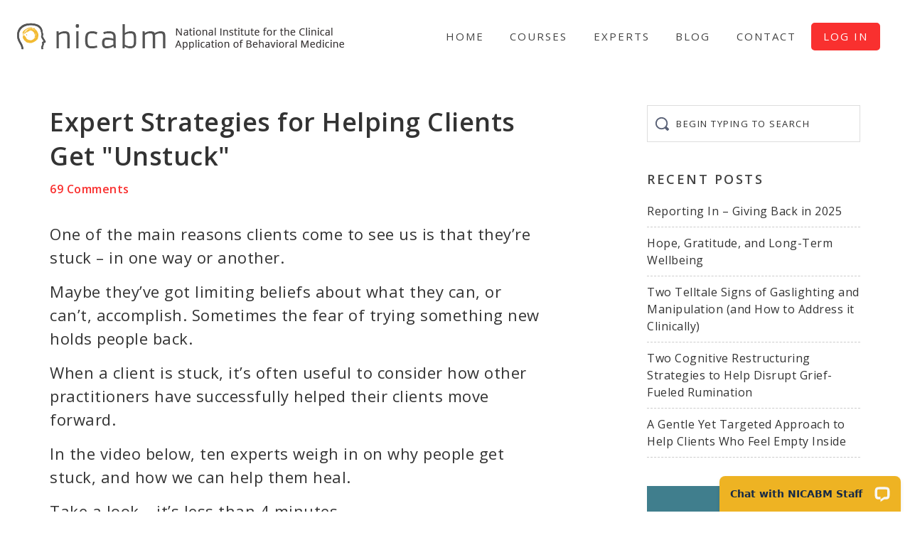

--- FILE ---
content_type: text/html; charset=UTF-8
request_url: https://www.nicabm.com/expert-strategies-for-helping-clients-get-unstuck/
body_size: 23683
content:
<!DOCTYPE html>
<html lang="en-US">
<head >
<meta charset="UTF-8" />
<meta name="viewport" content="width=device-width, initial-scale=1" />
<meta name='robots' content='index, follow, max-image-preview:large, max-snippet:-1, max-video-preview:-1' />
    <!-- Start VWO Common Smartcode -->
    <script data-cfasync="false" type='text/javascript'>
        var _vwo_clicks = 10;
    </script>
    <!-- End VWO Common Smartcode -->
        <!-- Start VWO Async Smartcode -->
    <script data-cfasync="false" type='text/javascript'>
    // Fix: wp-rocket (application/ld+json)
    window._vwo_code = window._vwo_code || (function(){
    var account_id= 19379,
    settings_tolerance= 2000,
    library_tolerance= 2500,
    use_existing_jquery= false,
    is_spa=1,
    hide_element='body',
    /* DO NOT EDIT BELOW THIS LINE */
    f=false,d=document,code={use_existing_jquery:function(){return use_existing_jquery;},library_tolerance:function(){return library_tolerance;},finish:function(){if(!f){f=true;var a=d.getElementById('_vis_opt_path_hides');if(a)a.parentNode.removeChild(a);}},finished:function(){return f;},load:function(a){var b=d.createElement('script');b.src=a;b.type='text/javascript';b.innerText;b.onerror=function(){_vwo_code.finish();};d.getElementsByTagName('head')[0].appendChild(b);},init:function(){
    window.settings_timer=setTimeout('_vwo_code.finish()',settings_tolerance);var a=d.createElement('style'),b=hide_element?hide_element+'{opacity:0 !important;filter:alpha(opacity=0) !important;background:none !important;}':'',h=d.getElementsByTagName('head')[0];a.setAttribute('id','_vis_opt_path_hides');a.setAttribute('type','text/css');if(a.styleSheet)a.styleSheet.cssText=b;else a.appendChild(d.createTextNode(b));h.appendChild(a);this.load('https://dev.visualwebsiteoptimizer.com/j.php?a='+account_id+'&u='+encodeURIComponent(d.URL)+'&f='+(+is_spa)+'&r='+Math.random());return settings_timer; }};window._vwo_settings_timer = code.init(); return code; }());
    </script>
    <!-- End VWO Async Smartcode -->
    
	<!-- This site is optimized with the Yoast SEO plugin v20.7 - https://yoast.com/wordpress/plugins/seo/ -->
	<title>Expert Strategies for Helping Clients Get &quot;Unstuck&quot; - NICABM</title>
	<meta name="description" content="One of the main reasons clients come to see us is that they’re stuck - here are ten experts&#039; insights on why people get stuck and how we can help them heal." />
	<link rel="canonical" href="https://www.nicabm.com/expert-strategies-for-helping-clients-get-unstuck/" />
	<meta property="og:locale" content="en_US" />
	<meta property="og:type" content="article" />
	<meta property="og:title" content="Expert Strategies for Helping Clients Get &quot;Unstuck&quot; - NICABM" />
	<meta property="og:description" content="One of the main reasons clients come to see us is that they’re stuck - here are ten experts&#039; insights on why people get stuck and how we can help them heal." />
	<meta property="og:url" content="https://www.nicabm.com/expert-strategies-for-helping-clients-get-unstuck/" />
	<meta property="og:site_name" content="NICABM" />
	<meta property="article:publisher" content="https://www.facebook.com/NICABM" />
	<meta property="article:published_time" content="2017-07-28T16:27:31+00:00" />
	<meta property="article:modified_time" content="2020-08-28T14:52:48+00:00" />
	<meta property="og:image" content="https://www.nicabm.com/wp-content/uploads/blog-images/stuck-video1-optimized.jpg" />
	<meta property="og:image:width" content="340" />
	<meta property="og:image:height" content="240" />
	<meta property="og:image:type" content="image/jpeg" />
	<meta name="author" content="Ruth Buczynski, PhD" />
	<meta name="twitter:card" content="summary_large_image" />
	<meta name="twitter:creator" content="@RuthBuczynski" />
	<meta name="twitter:site" content="@RuthBuczynski" />
	<meta name="twitter:label1" content="Written by" />
	<meta name="twitter:data1" content="Ruth Buczynski, PhD" />
	<meta name="twitter:label2" content="Est. reading time" />
	<meta name="twitter:data2" content="1 minute" />
	<script type="application/ld+json" class="yoast-schema-graph">{"@context":"https://schema.org","@graph":[{"@type":"WebPage","@id":"https://www.nicabm.com/expert-strategies-for-helping-clients-get-unstuck/","url":"https://www.nicabm.com/expert-strategies-for-helping-clients-get-unstuck/","name":"Expert Strategies for Helping Clients Get &quot;Unstuck&quot; - NICABM","isPartOf":{"@id":"https://www.nicabm.com/#website"},"primaryImageOfPage":{"@id":"https://www.nicabm.com/expert-strategies-for-helping-clients-get-unstuck/#primaryimage"},"image":{"@id":"https://www.nicabm.com/expert-strategies-for-helping-clients-get-unstuck/#primaryimage"},"thumbnailUrl":"https://www.nicabm.com/wp-content/uploads/blog-images/stuck-video1-optimized.jpg","datePublished":"2017-07-28T16:27:31+00:00","dateModified":"2020-08-28T14:52:48+00:00","author":{"@id":"https://www.nicabm.com/#/schema/person/b4a600429d338389db8d81fec9da0013"},"description":"One of the main reasons clients come to see us is that they’re stuck - here are ten experts' insights on why people get stuck and how we can help them heal.","breadcrumb":{"@id":"https://www.nicabm.com/expert-strategies-for-helping-clients-get-unstuck/#breadcrumb"},"inLanguage":"en-US","potentialAction":[{"@type":"ReadAction","target":["https://www.nicabm.com/expert-strategies-for-helping-clients-get-unstuck/"]}]},{"@type":"ImageObject","inLanguage":"en-US","@id":"https://www.nicabm.com/expert-strategies-for-helping-clients-get-unstuck/#primaryimage","url":"https://www.nicabm.com/wp-content/uploads/blog-images/stuck-video1-optimized.jpg","contentUrl":"https://www.nicabm.com/wp-content/uploads/blog-images/stuck-video1-optimized.jpg","width":340,"height":240},{"@type":"BreadcrumbList","@id":"https://www.nicabm.com/expert-strategies-for-helping-clients-get-unstuck/#breadcrumb","itemListElement":[{"@type":"ListItem","position":1,"name":"Home","item":"https://www.nicabm.com/"},{"@type":"ListItem","position":2,"name":"Blog","item":"https://www.nicabm.com/blog/"},{"@type":"ListItem","position":3,"name":"Expert Strategies for Helping Clients Get &quot;Unstuck&quot;"}]},{"@type":"WebSite","@id":"https://www.nicabm.com/#website","url":"https://www.nicabm.com/","name":"NICABM","description":"Better outcomes. More quickly.","potentialAction":[{"@type":"SearchAction","target":{"@type":"EntryPoint","urlTemplate":"https://www.nicabm.com/?s={search_term_string}"},"query-input":"required name=search_term_string"}],"inLanguage":"en-US"},{"@type":"Person","@id":"https://www.nicabm.com/#/schema/person/b4a600429d338389db8d81fec9da0013","name":"Ruth Buczynski, PhD","image":{"@type":"ImageObject","inLanguage":"en-US","@id":"https://www.nicabm.com/#/schema/person/image/","url":"https://secure.gravatar.com/avatar/a6e1079406887dbf8676076b5b1df4f760be1a7ae742a76f31e79f5576cdde5a?s=96&d=mm&r=g","contentUrl":"https://secure.gravatar.com/avatar/a6e1079406887dbf8676076b5b1df4f760be1a7ae742a76f31e79f5576cdde5a?s=96&d=mm&r=g","caption":"Ruth Buczynski, PhD"},"url":"https://www.nicabm.com/author/nicabm_admin/"}]}</script>
	<!-- / Yoast SEO plugin. -->


<link rel='dns-prefetch' href='//cdnjs.cloudflare.com' />
<link rel='dns-prefetch' href='//secure.gravatar.com' />
<link rel='dns-prefetch' href='//stats.wp.com' />
<link rel='dns-prefetch' href='//fonts.googleapis.com' />
<link rel='dns-prefetch' href='//v0.wordpress.com' />
<link rel="alternate" type="application/rss+xml" title="NICABM &raquo; Feed" href="https://www.nicabm.com/feed/" />
<link rel="alternate" type="application/rss+xml" title="NICABM &raquo; Comments Feed" href="https://www.nicabm.com/comments/feed/" />
<link rel="alternate" type="application/rss+xml" title="NICABM &raquo; Expert Strategies for Helping Clients Get &quot;Unstuck&quot; Comments Feed" href="https://www.nicabm.com/expert-strategies-for-helping-clients-get-unstuck/feed/" />
<link rel="alternate" title="oEmbed (JSON)" type="application/json+oembed" href="https://www.nicabm.com/wp-json/oembed/1.0/embed?url=https%3A%2F%2Fwww.nicabm.com%2Fexpert-strategies-for-helping-clients-get-unstuck%2F" />
<link rel="alternate" title="oEmbed (XML)" type="text/xml+oembed" href="https://www.nicabm.com/wp-json/oembed/1.0/embed?url=https%3A%2F%2Fwww.nicabm.com%2Fexpert-strategies-for-helping-clients-get-unstuck%2F&#038;format=xml" />
<style id='wp-img-auto-sizes-contain-inline-css' type='text/css'>
img:is([sizes=auto i],[sizes^="auto," i]){contain-intrinsic-size:3000px 1500px}
/*# sourceURL=wp-img-auto-sizes-contain-inline-css */
</style>
<link rel='stylesheet' id='nicabm-theme-css' href='https://www.nicabm.com/wp-content/themes/nicabm-theme/style.min.css?ver=0.3.7' type='text/css' media='all' />
<link rel='stylesheet' id='shared-counts-css' href='https://www.nicabm.com/wp-content/plugins/shared-counts/assets/css/shared-counts.min.css?ver=1.4.1' type='text/css' media='all' />
<style id='wp-block-library-inline-css' type='text/css'>
:root{--wp-block-synced-color:#7a00df;--wp-block-synced-color--rgb:122,0,223;--wp-bound-block-color:var(--wp-block-synced-color);--wp-editor-canvas-background:#ddd;--wp-admin-theme-color:#007cba;--wp-admin-theme-color--rgb:0,124,186;--wp-admin-theme-color-darker-10:#006ba1;--wp-admin-theme-color-darker-10--rgb:0,107,160.5;--wp-admin-theme-color-darker-20:#005a87;--wp-admin-theme-color-darker-20--rgb:0,90,135;--wp-admin-border-width-focus:2px}@media (min-resolution:192dpi){:root{--wp-admin-border-width-focus:1.5px}}.wp-element-button{cursor:pointer}:root .has-very-light-gray-background-color{background-color:#eee}:root .has-very-dark-gray-background-color{background-color:#313131}:root .has-very-light-gray-color{color:#eee}:root .has-very-dark-gray-color{color:#313131}:root .has-vivid-green-cyan-to-vivid-cyan-blue-gradient-background{background:linear-gradient(135deg,#00d084,#0693e3)}:root .has-purple-crush-gradient-background{background:linear-gradient(135deg,#34e2e4,#4721fb 50%,#ab1dfe)}:root .has-hazy-dawn-gradient-background{background:linear-gradient(135deg,#faaca8,#dad0ec)}:root .has-subdued-olive-gradient-background{background:linear-gradient(135deg,#fafae1,#67a671)}:root .has-atomic-cream-gradient-background{background:linear-gradient(135deg,#fdd79a,#004a59)}:root .has-nightshade-gradient-background{background:linear-gradient(135deg,#330968,#31cdcf)}:root .has-midnight-gradient-background{background:linear-gradient(135deg,#020381,#2874fc)}:root{--wp--preset--font-size--normal:16px;--wp--preset--font-size--huge:42px}.has-regular-font-size{font-size:1em}.has-larger-font-size{font-size:2.625em}.has-normal-font-size{font-size:var(--wp--preset--font-size--normal)}.has-huge-font-size{font-size:var(--wp--preset--font-size--huge)}.has-text-align-center{text-align:center}.has-text-align-left{text-align:left}.has-text-align-right{text-align:right}.has-fit-text{white-space:nowrap!important}#end-resizable-editor-section{display:none}.aligncenter{clear:both}.items-justified-left{justify-content:flex-start}.items-justified-center{justify-content:center}.items-justified-right{justify-content:flex-end}.items-justified-space-between{justify-content:space-between}.screen-reader-text{border:0;clip-path:inset(50%);height:1px;margin:-1px;overflow:hidden;padding:0;position:absolute;width:1px;word-wrap:normal!important}.screen-reader-text:focus{background-color:#ddd;clip-path:none;color:#444;display:block;font-size:1em;height:auto;left:5px;line-height:normal;padding:15px 23px 14px;text-decoration:none;top:5px;width:auto;z-index:100000}html :where(.has-border-color){border-style:solid}html :where([style*=border-top-color]){border-top-style:solid}html :where([style*=border-right-color]){border-right-style:solid}html :where([style*=border-bottom-color]){border-bottom-style:solid}html :where([style*=border-left-color]){border-left-style:solid}html :where([style*=border-width]){border-style:solid}html :where([style*=border-top-width]){border-top-style:solid}html :where([style*=border-right-width]){border-right-style:solid}html :where([style*=border-bottom-width]){border-bottom-style:solid}html :where([style*=border-left-width]){border-left-style:solid}html :where(img[class*=wp-image-]){height:auto;max-width:100%}:where(figure){margin:0 0 1em}html :where(.is-position-sticky){--wp-admin--admin-bar--position-offset:var(--wp-admin--admin-bar--height,0px)}@media screen and (max-width:600px){html :where(.is-position-sticky){--wp-admin--admin-bar--position-offset:0px}}
.has-text-align-justify{text-align:justify;}

/*# sourceURL=wp-block-library-inline-css */
</style><style id='global-styles-inline-css' type='text/css'>
:root{--wp--preset--aspect-ratio--square: 1;--wp--preset--aspect-ratio--4-3: 4/3;--wp--preset--aspect-ratio--3-4: 3/4;--wp--preset--aspect-ratio--3-2: 3/2;--wp--preset--aspect-ratio--2-3: 2/3;--wp--preset--aspect-ratio--16-9: 16/9;--wp--preset--aspect-ratio--9-16: 9/16;--wp--preset--color--black: #000000;--wp--preset--color--cyan-bluish-gray: #abb8c3;--wp--preset--color--white: #ffffff;--wp--preset--color--pale-pink: #f78da7;--wp--preset--color--vivid-red: #cf2e2e;--wp--preset--color--luminous-vivid-orange: #ff6900;--wp--preset--color--luminous-vivid-amber: #fcb900;--wp--preset--color--light-green-cyan: #7bdcb5;--wp--preset--color--vivid-green-cyan: #00d084;--wp--preset--color--pale-cyan-blue: #8ed1fc;--wp--preset--color--vivid-cyan-blue: #0693e3;--wp--preset--color--vivid-purple: #9b51e0;--wp--preset--gradient--vivid-cyan-blue-to-vivid-purple: linear-gradient(135deg,rgb(6,147,227) 0%,rgb(155,81,224) 100%);--wp--preset--gradient--light-green-cyan-to-vivid-green-cyan: linear-gradient(135deg,rgb(122,220,180) 0%,rgb(0,208,130) 100%);--wp--preset--gradient--luminous-vivid-amber-to-luminous-vivid-orange: linear-gradient(135deg,rgb(252,185,0) 0%,rgb(255,105,0) 100%);--wp--preset--gradient--luminous-vivid-orange-to-vivid-red: linear-gradient(135deg,rgb(255,105,0) 0%,rgb(207,46,46) 100%);--wp--preset--gradient--very-light-gray-to-cyan-bluish-gray: linear-gradient(135deg,rgb(238,238,238) 0%,rgb(169,184,195) 100%);--wp--preset--gradient--cool-to-warm-spectrum: linear-gradient(135deg,rgb(74,234,220) 0%,rgb(151,120,209) 20%,rgb(207,42,186) 40%,rgb(238,44,130) 60%,rgb(251,105,98) 80%,rgb(254,248,76) 100%);--wp--preset--gradient--blush-light-purple: linear-gradient(135deg,rgb(255,206,236) 0%,rgb(152,150,240) 100%);--wp--preset--gradient--blush-bordeaux: linear-gradient(135deg,rgb(254,205,165) 0%,rgb(254,45,45) 50%,rgb(107,0,62) 100%);--wp--preset--gradient--luminous-dusk: linear-gradient(135deg,rgb(255,203,112) 0%,rgb(199,81,192) 50%,rgb(65,88,208) 100%);--wp--preset--gradient--pale-ocean: linear-gradient(135deg,rgb(255,245,203) 0%,rgb(182,227,212) 50%,rgb(51,167,181) 100%);--wp--preset--gradient--electric-grass: linear-gradient(135deg,rgb(202,248,128) 0%,rgb(113,206,126) 100%);--wp--preset--gradient--midnight: linear-gradient(135deg,rgb(2,3,129) 0%,rgb(40,116,252) 100%);--wp--preset--font-size--small: 13px;--wp--preset--font-size--medium: 20px;--wp--preset--font-size--large: 36px;--wp--preset--font-size--x-large: 42px;--wp--preset--spacing--20: 0.44rem;--wp--preset--spacing--30: 0.67rem;--wp--preset--spacing--40: 1rem;--wp--preset--spacing--50: 1.5rem;--wp--preset--spacing--60: 2.25rem;--wp--preset--spacing--70: 3.38rem;--wp--preset--spacing--80: 5.06rem;--wp--preset--shadow--natural: 6px 6px 9px rgba(0, 0, 0, 0.2);--wp--preset--shadow--deep: 12px 12px 50px rgba(0, 0, 0, 0.4);--wp--preset--shadow--sharp: 6px 6px 0px rgba(0, 0, 0, 0.2);--wp--preset--shadow--outlined: 6px 6px 0px -3px rgb(255, 255, 255), 6px 6px rgb(0, 0, 0);--wp--preset--shadow--crisp: 6px 6px 0px rgb(0, 0, 0);}:where(.is-layout-flex){gap: 0.5em;}:where(.is-layout-grid){gap: 0.5em;}body .is-layout-flex{display: flex;}.is-layout-flex{flex-wrap: wrap;align-items: center;}.is-layout-flex > :is(*, div){margin: 0;}body .is-layout-grid{display: grid;}.is-layout-grid > :is(*, div){margin: 0;}:where(.wp-block-columns.is-layout-flex){gap: 2em;}:where(.wp-block-columns.is-layout-grid){gap: 2em;}:where(.wp-block-post-template.is-layout-flex){gap: 1.25em;}:where(.wp-block-post-template.is-layout-grid){gap: 1.25em;}.has-black-color{color: var(--wp--preset--color--black) !important;}.has-cyan-bluish-gray-color{color: var(--wp--preset--color--cyan-bluish-gray) !important;}.has-white-color{color: var(--wp--preset--color--white) !important;}.has-pale-pink-color{color: var(--wp--preset--color--pale-pink) !important;}.has-vivid-red-color{color: var(--wp--preset--color--vivid-red) !important;}.has-luminous-vivid-orange-color{color: var(--wp--preset--color--luminous-vivid-orange) !important;}.has-luminous-vivid-amber-color{color: var(--wp--preset--color--luminous-vivid-amber) !important;}.has-light-green-cyan-color{color: var(--wp--preset--color--light-green-cyan) !important;}.has-vivid-green-cyan-color{color: var(--wp--preset--color--vivid-green-cyan) !important;}.has-pale-cyan-blue-color{color: var(--wp--preset--color--pale-cyan-blue) !important;}.has-vivid-cyan-blue-color{color: var(--wp--preset--color--vivid-cyan-blue) !important;}.has-vivid-purple-color{color: var(--wp--preset--color--vivid-purple) !important;}.has-black-background-color{background-color: var(--wp--preset--color--black) !important;}.has-cyan-bluish-gray-background-color{background-color: var(--wp--preset--color--cyan-bluish-gray) !important;}.has-white-background-color{background-color: var(--wp--preset--color--white) !important;}.has-pale-pink-background-color{background-color: var(--wp--preset--color--pale-pink) !important;}.has-vivid-red-background-color{background-color: var(--wp--preset--color--vivid-red) !important;}.has-luminous-vivid-orange-background-color{background-color: var(--wp--preset--color--luminous-vivid-orange) !important;}.has-luminous-vivid-amber-background-color{background-color: var(--wp--preset--color--luminous-vivid-amber) !important;}.has-light-green-cyan-background-color{background-color: var(--wp--preset--color--light-green-cyan) !important;}.has-vivid-green-cyan-background-color{background-color: var(--wp--preset--color--vivid-green-cyan) !important;}.has-pale-cyan-blue-background-color{background-color: var(--wp--preset--color--pale-cyan-blue) !important;}.has-vivid-cyan-blue-background-color{background-color: var(--wp--preset--color--vivid-cyan-blue) !important;}.has-vivid-purple-background-color{background-color: var(--wp--preset--color--vivid-purple) !important;}.has-black-border-color{border-color: var(--wp--preset--color--black) !important;}.has-cyan-bluish-gray-border-color{border-color: var(--wp--preset--color--cyan-bluish-gray) !important;}.has-white-border-color{border-color: var(--wp--preset--color--white) !important;}.has-pale-pink-border-color{border-color: var(--wp--preset--color--pale-pink) !important;}.has-vivid-red-border-color{border-color: var(--wp--preset--color--vivid-red) !important;}.has-luminous-vivid-orange-border-color{border-color: var(--wp--preset--color--luminous-vivid-orange) !important;}.has-luminous-vivid-amber-border-color{border-color: var(--wp--preset--color--luminous-vivid-amber) !important;}.has-light-green-cyan-border-color{border-color: var(--wp--preset--color--light-green-cyan) !important;}.has-vivid-green-cyan-border-color{border-color: var(--wp--preset--color--vivid-green-cyan) !important;}.has-pale-cyan-blue-border-color{border-color: var(--wp--preset--color--pale-cyan-blue) !important;}.has-vivid-cyan-blue-border-color{border-color: var(--wp--preset--color--vivid-cyan-blue) !important;}.has-vivid-purple-border-color{border-color: var(--wp--preset--color--vivid-purple) !important;}.has-vivid-cyan-blue-to-vivid-purple-gradient-background{background: var(--wp--preset--gradient--vivid-cyan-blue-to-vivid-purple) !important;}.has-light-green-cyan-to-vivid-green-cyan-gradient-background{background: var(--wp--preset--gradient--light-green-cyan-to-vivid-green-cyan) !important;}.has-luminous-vivid-amber-to-luminous-vivid-orange-gradient-background{background: var(--wp--preset--gradient--luminous-vivid-amber-to-luminous-vivid-orange) !important;}.has-luminous-vivid-orange-to-vivid-red-gradient-background{background: var(--wp--preset--gradient--luminous-vivid-orange-to-vivid-red) !important;}.has-very-light-gray-to-cyan-bluish-gray-gradient-background{background: var(--wp--preset--gradient--very-light-gray-to-cyan-bluish-gray) !important;}.has-cool-to-warm-spectrum-gradient-background{background: var(--wp--preset--gradient--cool-to-warm-spectrum) !important;}.has-blush-light-purple-gradient-background{background: var(--wp--preset--gradient--blush-light-purple) !important;}.has-blush-bordeaux-gradient-background{background: var(--wp--preset--gradient--blush-bordeaux) !important;}.has-luminous-dusk-gradient-background{background: var(--wp--preset--gradient--luminous-dusk) !important;}.has-pale-ocean-gradient-background{background: var(--wp--preset--gradient--pale-ocean) !important;}.has-electric-grass-gradient-background{background: var(--wp--preset--gradient--electric-grass) !important;}.has-midnight-gradient-background{background: var(--wp--preset--gradient--midnight) !important;}.has-small-font-size{font-size: var(--wp--preset--font-size--small) !important;}.has-medium-font-size{font-size: var(--wp--preset--font-size--medium) !important;}.has-large-font-size{font-size: var(--wp--preset--font-size--large) !important;}.has-x-large-font-size{font-size: var(--wp--preset--font-size--x-large) !important;}
/*# sourceURL=global-styles-inline-css */
</style>

<style id='classic-theme-styles-inline-css' type='text/css'>
/*! This file is auto-generated */
.wp-block-button__link{color:#fff;background-color:#32373c;border-radius:9999px;box-shadow:none;text-decoration:none;padding:calc(.667em + 2px) calc(1.333em + 2px);font-size:1.125em}.wp-block-file__button{background:#32373c;color:#fff;text-decoration:none}
/*# sourceURL=/wp-includes/css/classic-themes.min.css */
</style>
<link rel='stylesheet' id='select2-styles-css' href='https://cdnjs.cloudflare.com/ajax/libs/select2/4.0.5/css/select2.min.css?ver=4.0.5' type='text/css' media='all' />
<link rel='stylesheet' id='form-css' href='https://www.nicabm.com/wp-content/plugins/nicabm-comments/assets/css/form.min.css?ver=1.0.0' type='text/css' media='all' />
<link rel='stylesheet' id='google-fonts-css' href='https://fonts.googleapis.com/css?family=Raleway%3A500%2C700%7COpen+Sans%3A400%2C600%2C700&#038;ver=0.3.7' type='text/css' media='all' />
<link rel='stylesheet' id='dashicons-css' href='https://www.nicabm.com/wp-includes/css/dashicons.min.css?ver=6.9' type='text/css' media='all' />
<link rel='stylesheet' id='nicabm-countdown-css' href='https://www.nicabm.com/wp-content/themes/nicabm-theme/countdown.css?ver=6.9' type='text/css' media='all' />
<link rel='stylesheet' id='jetpack_css-css' href='https://www.nicabm.com/wp-content/plugins/jetpack/css/jetpack.css?ver=12.1.2' type='text/css' media='all' />
<script type="text/javascript" src="https://www.nicabm.com/wp-includes/js/jquery/jquery.min.js?ver=3.7.1" id="jquery-core-js"></script>
<script type="text/javascript" id="jquery-core-js-after">
/* <![CDATA[ */
$ = jQuery.noConflict();
//# sourceURL=jquery-core-js-after
/* ]]> */
</script>
<script type="text/javascript" src="https://www.nicabm.com/wp-includes/js/jquery/jquery-migrate.min.js?ver=3.4.1" id="jquery-migrate-js"></script>
<script type="text/javascript" src="https://www.nicabm.com/wp-content/themes/nicabm-theme/js/theme.min.js?ver=0.3.7" id="aspire-global-js"></script>
<link rel="https://api.w.org/" href="https://www.nicabm.com/wp-json/" /><link rel="alternate" title="JSON" type="application/json" href="https://www.nicabm.com/wp-json/wp/v2/posts/80685" /><link rel="EditURI" type="application/rsd+xml" title="RSD" href="https://www.nicabm.com/xmlrpc.php?rsd" />
<meta name="generator" content="WordPress 6.9" />
<link rel='shortlink' href='https://wp.me/pacskN-kZn' />
	<style>img#wpstats{display:none}</style>
		<!-- Google Tag Manager -->
<script>(function(w,d,s,l,i){w[l]=w[l]||[];w[l].push({'gtm.start':
new Date().getTime(),event:'gtm.js'});var f=d.getElementsByTagName(s)[0],
j=d.createElement(s),dl=l!='dataLayer'?'&l='+l:'';j.async=true;j.src=
'https://www.googletagmanager.com/gtm.js?id='+i+dl;f.parentNode.insertBefore(j,f);
})(window,document,'script','dataLayer','GTM-K7BDXP');</script>
<!-- End Google Tag Manager --><script id='nitro-telemetry-meta' nitro-exclude>window.NPTelemetryMetadata={missReason: (!window.NITROPACK_STATE ? 'url not allowed' : 'hit'),pageType: 'post',isEligibleForOptimization: false,}</script><script id='nitro-generic' nitro-exclude>(()=>{window.NitroPack=window.NitroPack||{coreVersion:"na",isCounted:!1};let e=document.createElement("script");if(e.src="https://nitroscripts.com/grRaLeCfpmLkFxjZrLBhSOAjaKYuFkjx",e.async=!0,e.id="nitro-script",document.head.appendChild(e),!window.NitroPack.isCounted){window.NitroPack.isCounted=!0;let t=()=>{navigator.sendBeacon("https://to.getnitropack.com/p",JSON.stringify({siteId:"grRaLeCfpmLkFxjZrLBhSOAjaKYuFkjx",url:window.location.href,isOptimized:!!window.IS_NITROPACK,coreVersion:"na",missReason:window.NPTelemetryMetadata?.missReason||"",pageType:window.NPTelemetryMetadata?.pageType||"",isEligibleForOptimization:!!window.NPTelemetryMetadata?.isEligibleForOptimization}))};(()=>{let e=()=>new Promise(e=>{"complete"===document.readyState?e():window.addEventListener("load",e)}),i=()=>new Promise(e=>{document.prerendering?document.addEventListener("prerenderingchange",e,{once:!0}):e()}),a=async()=>{await i(),await e(),t()};a()})(),window.addEventListener("pageshow",e=>{if(e.persisted){let i=document.prerendering||self.performance?.getEntriesByType?.("navigation")[0]?.activationStart>0;"visible"!==document.visibilityState||i||t()}})}})();</script><link rel="icon" href="https://www.nicabm.com/wp-content/uploads/2018/09/head-logo.png" sizes="32x32" />
<link rel="icon" href="https://www.nicabm.com/wp-content/uploads/2018/09/head-logo.png" sizes="192x192" />
<link rel="apple-touch-icon" href="https://www.nicabm.com/wp-content/uploads/2018/09/head-logo.png" />
<meta name="msapplication-TileImage" content="https://www.nicabm.com/wp-content/uploads/2018/09/head-logo.png" />
<style type="text/css" id="wp-custom-css">p.comment-notes {
font-size: 18px;
font-weight: 500;
font-style: italic;
}</style></head>
<body class="wp-singular post-template-default single single-post postid-80685 single-format-standard wp-theme-genesis wp-child-theme-nicabm-theme custom-header header-image header-full-width content-sidebar genesis-breadcrumbs-hidden genesis-footer-widgets-hidden"><div class="site-container"><ul class="genesis-skip-link"><li><a href="#genesis-nav-primary" class="screen-reader-shortcut"> Skip to primary navigation</a></li><li><a href="#genesis-content" class="screen-reader-shortcut"> Skip to main content</a></li><li><a href="#genesis-sidebar-primary" class="screen-reader-shortcut"> Skip to primary sidebar</a></li></ul><header class="site-header"><div class="wrap"><div class="title-area"><p class="site-title"><a href="https://www.nicabm.com/"><img src="https://www.nicabm.com/wp-content/uploads/2020/04/cropped-site-logo-1.png" width="484" height="45" alt="NICABM home page"><span class="screen-reader-text">NICABM</span></a></p><p class="site-description screen-reader-text">Better outcomes. More quickly.</p></div><nav class="nav-primary" aria-label="Main" id="genesis-nav-primary"><div class="wrap"><ul id="menu-primary-navigation" class="menu genesis-nav-menu menu-primary js-superfish"><li id="menu-item-106044" class="menu-item menu-item-type-custom menu-item-object-custom menu-item-home menu-item-106044"><a href="https://www.nicabm.com"><span >Home</span></a></li>
<li id="menu-item-111157" class="menu-item menu-item-type-post_type menu-item-object-page menu-item-111157"><a href="https://www.nicabm.com/courses/"><span >Courses</span></a></li>
<li id="menu-item-126882" class="menu-item menu-item-type-custom menu-item-object-custom menu-item-126882"><a href="https://www.nicabm.com/experts/"><span >Experts</span></a></li>
<li id="menu-item-463" class="menu-item menu-item-type-post_type menu-item-object-page current_page_parent menu-item-463"><a href="https://www.nicabm.com/blog/"><span >Blog</span></a></li>
<li id="menu-item-465" class="menu-item menu-item-type-post_type menu-item-object-page menu-item-465"><a href="https://www.nicabm.com/contact/"><span >Contact</span></a></li>
<li id="menu-item-98141" class="menu-item menu-item-type-post_type menu-item-object-page menu-item-98141"><a href="https://www.nicabm.com/forms/"><span >Log In</span></a></li>
</ul></div></nav></div></header><div class="site-inner"><div class="content-sidebar-wrap"><main class="content" id="genesis-content"><article class="post-80685 post type-post status-publish format-standard has-post-thumbnail category-mind-body-medicine tag-esther-perel-ma-lmft tag-experiential-therapy tag-jack-kornfield-phd tag-joan-borysenko-phd tag-kelly-mcgonigal-phd tag-limiting-beliefs tag-linda-graham-mft tag-marsha-linehan-phd tag-michael-yapko-phd tag-pat-ogden-phd tag-steven-hayes-phd tag-stuck tag-sue-johnson-edd entry" aria-label="Expert Strategies for Helping Clients Get &quot;Unstuck&quot;"><header class="entry-header"><h1 class="entry-title">Expert Strategies for Helping Clients Get &quot;Unstuck&quot;</h1>
<p class="entry-meta"><span class="entry-comments-link"><a href="https://www.nicabm.com/expert-strategies-for-helping-clients-get-unstuck/#comments">69 Comments</a></span> </p></header><div class="entry-content"><p>One of the main reasons clients come to see us is that they’re stuck – in one way or another.</p>
<p>Maybe they’ve got limiting beliefs about what they can, or can’t, accomplish. Sometimes the fear of trying something new holds people back.</p>
<p>When a client is stuck, it’s often useful to consider how other practitioners have successfully helped their clients move forward.</p>
<p>In the video below, ten experts weigh in on why people get stuck, and how we can help them heal.</p>
<p>Take a look – it’s less than 4 minutes.</p>
<div style="position: relative; height: 0; padding-bottom: 56.3%; margin: 40px 0;"><iframe style="position: absolute; top: 0; left: 0; width: 100%; height: 100%;" src="https://www.youtube.com/embed/SRxWL3NCuVw" frameborder="0" allowfullscreen="allowfullscreen"></iframe></div>
<p>What techniques have you used in working with a client who was stuck? Please tell us about it in the comment section below.</p>
</div><footer class="entry-footer"><div class="shared-counts-wrap after_content style-bar"><span class="shared-counts-button included_total" data-postid="80685" data-social-target="https://www.nicabm.com/expert-strategies-for-helping-clients-get-unstuck/"><span class="shared-counts-icon-label"><span class="shared-counts-icon"><svg version="1.1" xmlns="http://www.w3.org/2000/svg" width="27.4375" height="32" viewBox="0 0 878 1024"><path d="M694.857 585.143q76 0 129.429 53.429t53.429 129.429-53.429 129.429-129.429 53.429-129.429-53.429-53.429-129.429q0-6.857 1.143-19.429l-205.714-102.857q-52.571 49.143-124.571 49.143-76 0-129.429-53.429t-53.429-129.429 53.429-129.429 129.429-53.429q72 0 124.571 49.143l205.714-102.857q-1.143-12.571-1.143-19.429 0-76 53.429-129.429t129.429-53.429 129.429 53.429 53.429 129.429-53.429 129.429-129.429 53.429q-72 0-124.571-49.143l-205.714 102.857q1.143 12.571 1.143 19.429t-1.143 19.429l205.714 102.857q52.571-49.143 124.571-49.143z"></path></svg></span><span class="shared-counts-label">Shares</span></span><span class="shared-counts-count">640</span></span><a href="https://www.facebook.com/sharer/sharer.php?u=https://www.nicabm.com/expert-strategies-for-helping-clients-get-unstuck/&amp;display=popup&amp;ref=plugin&amp;src=share_button" title="Share on Facebook"  target="_blank"  rel="nofollow noopener noreferrer"  class="shared-counts-button facebook shared-counts-no-count" data-postid="80685" data-social-network="Facebook" data-social-action="Share" data-social-target="https://www.nicabm.com/expert-strategies-for-helping-clients-get-unstuck/"><span class="shared-counts-icon-label"><span class="shared-counts-icon"><svg version="1.1" xmlns="http://www.w3.org/2000/svg" width="18.8125" height="32" viewBox="0 0 602 1024"><path d="M548 6.857v150.857h-89.714q-49.143 0-66.286 20.571t-17.143 61.714v108h167.429l-22.286 169.143h-145.143v433.714h-174.857v-433.714h-145.714v-169.143h145.714v-124.571q0-106.286 59.429-164.857t158.286-58.571q84 0 130.286 6.857z"></path></svg></span><span class="shared-counts-label">Facebook</span></span></a><a href="https://twitter.com/share?url=https://www.nicabm.com/expert-strategies-for-helping-clients-get-unstuck/&amp;text=Expert%20Strategies%20for%20Helping%20Clients%20Get%20%22Unstuck%22" title="Share on Twitter"  target="_blank"  rel="nofollow noopener noreferrer"  class="shared-counts-button twitter shared-counts-no-count" data-postid="80685" data-social-network="Twitter" data-social-action="Tweet" data-social-target="https://www.nicabm.com/expert-strategies-for-helping-clients-get-unstuck/"><span class="shared-counts-icon-label"><span class="shared-counts-icon"><svg version="1.1" xmlns="http://www.w3.org/2000/svg" width="29.71875" height="32" viewBox="0 0 951 1024"><path d="M925.714 233.143q-38.286 56-92.571 95.429 0.571 8 0.571 24 0 74.286-21.714 148.286t-66 142-105.429 120.286-147.429 83.429-184.571 31.143q-154.857 0-283.429-82.857 20 2.286 44.571 2.286 128.571 0 229.143-78.857-60-1.143-107.429-36.857t-65.143-91.143q18.857 2.857 34.857 2.857 24.571 0 48.571-6.286-64-13.143-106-63.714t-42-117.429v-2.286q38.857 21.714 83.429 23.429-37.714-25.143-60-65.714t-22.286-88q0-50.286 25.143-93.143 69.143 85.143 168.286 136.286t212.286 56.857q-4.571-21.714-4.571-42.286 0-76.571 54-130.571t130.571-54q80 0 134.857 58.286 62.286-12 117.143-44.571-21.143 65.714-81.143 101.714 53.143-5.714 106.286-28.571z"></path></svg></span><span class="shared-counts-label">Tweet</span></span></a><a href="https://www.linkedin.com/shareArticle?mini=true&amp;url=https://www.nicabm.com/expert-strategies-for-helping-clients-get-unstuck/" title="Share on LinkedIn"  target="_blank"  rel="nofollow noopener noreferrer"  class="shared-counts-button linkedin shared-counts-no-count" data-postid="80685" data-social-network="LinkedIn" data-social-action="Share" data-social-target="https://www.nicabm.com/expert-strategies-for-helping-clients-get-unstuck/"><span class="shared-counts-icon-label"><span class="shared-counts-icon"><svg version="1.1" xmlns="http://www.w3.org/2000/svg" width="27.4375" height="32" viewBox="0 0 878 1024"><path d="M199.429 357.143v566.286h-188.571v-566.286h188.571zM211.429 182.286q0.571 41.714-28.857 69.714t-77.429 28h-1.143q-46.857 0-75.429-28t-28.571-69.714q0-42.286 29.429-70t76.857-27.714 76 27.714 29.143 70zM877.714 598.857v324.571h-188v-302.857q0-60-23.143-94t-72.286-34q-36 0-60.286 19.714t-36.286 48.857q-6.286 17.143-6.286 46.286v316h-188q1.143-228 1.143-369.714t-0.571-169.143l-0.571-27.429h188v82.286h-1.143q11.429-18.286 23.429-32t32.286-29.714 49.714-24.857 65.429-8.857q97.714 0 157.143 64.857t59.429 190z"></path></svg></span><span class="shared-counts-label">LinkedIn</span></span></a><a href="#shared-counts-email" title="Share via Email"  class="shared-counts-button email no-scroll shared-counts-no-count" data-postid="80685" data-social-network="Email" data-social-action="Emailed" data-social-target="https://www.nicabm.com/expert-strategies-for-helping-clients-get-unstuck/"><span class="shared-counts-icon-label"><span class="shared-counts-icon"><svg version="1.1" xmlns="http://www.w3.org/2000/svg" width="32" height="32" viewBox="0 0 1024 1024"><path d="M1024 405.714v453.714q0 37.714-26.857 64.571t-64.571 26.857h-841.143q-37.714 0-64.571-26.857t-26.857-64.571v-453.714q25.143 28 57.714 49.714 206.857 140.571 284 197.143 32.571 24 52.857 37.429t54 27.429 62.857 14h1.143q29.143 0 62.857-14t54-27.429 52.857-37.429q97.143-70.286 284.571-197.143 32.571-22.286 57.143-49.714zM1024 237.714q0 45.143-28 86.286t-69.714 70.286q-214.857 149.143-267.429 185.714-5.714 4-24.286 17.429t-30.857 21.714-29.714 18.571-32.857 15.429-28.571 5.143h-1.143q-13.143 0-28.571-5.143t-32.857-15.429-29.714-18.571-30.857-21.714-24.286-17.429q-52-36.571-149.714-104.286t-117.143-81.429q-35.429-24-66.857-66t-31.429-78q0-44.571 23.714-74.286t67.714-29.714h841.143q37.143 0 64.286 26.857t27.143 64.571z"></path></svg></span><span class="shared-counts-label">Email</span></span></a><a href="https://pinterest.com/pin/create/button/?url=https://www.nicabm.com/expert-strategies-for-helping-clients-get-unstuck/&amp;media=https://www.nicabm.com/wp-content/uploads/blog-images/stuck-video1-optimized.jpg&amp;description=Expert Strategies for Helping Clients Get &quot;Unstuck&quot;" title="Share on Pinterest"  target="_blank"  rel="nofollow noopener noreferrer"  class="shared-counts-button pinterest shared-counts-no-count" data-postid="80685" data-pin-do="none" data-social-network="Pinterest" data-social-action="Pin" data-social-target="https://www.nicabm.com/expert-strategies-for-helping-clients-get-unstuck/"><span class="shared-counts-icon-label"><span class="shared-counts-icon"><svg version="1.1" xmlns="http://www.w3.org/2000/svg" width="22.84375" height="32" viewBox="0 0 731 1024"><path d="M0 341.143q0-61.714 21.429-116.286t59.143-95.143 86.857-70.286 105.714-44.571 115.429-14.857q90.286 0 168 38t126.286 110.571 48.571 164q0 54.857-10.857 107.429t-34.286 101.143-57.143 85.429-82.857 58.857-108 22q-38.857 0-77.143-18.286t-54.857-50.286q-5.714 22.286-16 64.286t-13.429 54.286-11.714 40.571-14.857 40.571-18.286 35.714-26.286 44.286-35.429 49.429l-8 2.857-5.143-5.714q-8.571-89.714-8.571-107.429 0-52.571 12.286-118t38-164.286 29.714-116q-18.286-37.143-18.286-96.571 0-47.429 29.714-89.143t75.429-41.714q34.857 0 54.286 23.143t19.429 58.571q0 37.714-25.143 109.143t-25.143 106.857q0 36 25.714 59.714t62.286 23.714q31.429 0 58.286-14.286t44.857-38.857 32-54.286 21.714-63.143 11.429-63.429 3.714-56.857q0-98.857-62.571-154t-163.143-55.143q-114.286 0-190.857 74t-76.571 187.714q0 25.143 7.143 48.571t15.429 37.143 15.429 26 7.143 17.429q0 16-8.571 41.714t-21.143 25.714q-1.143 0-9.714-1.714-29.143-8.571-51.714-32t-34.857-54-18.571-61.714-6.286-60.857z"></path></svg></span><span class="shared-counts-label">Pin</span></span></a></div><p class="entry-meta"><span class="entry-categories">Related Posts: <a href="https://www.nicabm.com/category/group-2/mind-body-medicine/" rel="category tag">Body-Oriented Therapy</a></span> </p></footer></article>	<div id="respond" class="comment-respond">
		<h3 id="reply-title" class="comment-reply-title">Please Leave A Comment <small><a rel="nofollow" id="cancel-comment-reply-link" href="/expert-strategies-for-helping-clients-get-unstuck/#respond" style="display:none;">Cancel reply</a></small></h3><form action="https://www.nicabm.com/wp-comments-post.php" method="post" id="commentform" class="comment-form"><p>This is a learning community for practitioners. We can’t wait to hear what you’re going to use with your clients.<br />
	But please do <strong>NOT</strong>:
	<ul style="padding-left:40px;">
	<li style="list-style-type:disc">Share about or seek advice for personal problems</li>
	<li style="list-style-type:disc">Ask for referrals</li>
	<li style="list-style-type:disc">Post links or advertise a product</li></ul></p><p class="comment-form-comment"><textarea autocomplete="new-password"  id="ia81cbd2c4"  name="ia81cbd2c4"   placeholder="Please type your comment here &hellip;" cols="45" rows="8" maxlength="65525" aria-label="Comment" aria-required="true" required="required"></textarea><textarea id="comment" aria-label="hp-comment" aria-hidden="true" name="comment" autocomplete="new-password" style="padding:0 !important;clip:rect(1px, 1px, 1px, 1px) !important;position:absolute !important;white-space:nowrap !important;height:1px !important;width:1px !important;overflow:hidden !important;" tabindex="-1"></textarea><script data-noptimize>document.getElementById("comment").setAttribute( "id", "a4e26edb325844d8cd32fdd7223d76d3" );document.getElementById("ia81cbd2c4").setAttribute( "id", "comment" );</script></p><p class="comment-form-author"><input id="author" name="author" type="text" value="" size="30" maxlength="245" placeholder="Enter Your Name *" aria-label="Enter Your Name *"  aria-required=true required=required /></p>
<p class="comment-form-first-name step2"><input id="commenter-first-name" style="display:none;" name="first_name" type="text" value="" size="30" maxlength="245" placeholder="Enter Your First Name *" aria-label="Enter Your First Name *"  aria-required=true required=required autocomplete="given-name"/></p>
<p class="comment-form-last-name"><input id="commenter-last-name" style="display:none;" name="last_name" type="text" value="" size="30" maxlength="245" placeholder="Enter Your Last Name *" aria-label="Enter Your Last Name *"  aria-required=true required=required autocomplete="family-name"/></p>
<p class="comment-form-email"><input id="email" name="email" type="email" value="" size="30" maxlength="100" placeholder="Enter Your Email Address *" aria-label="Enter Your Email Address *"  aria-required=true required=required /></p>
<p class="comment-form-country"><span class="comment-form__input-wrapper"><select id="commenter-country" name="country" placeholder="Country *" aria-label="Country *"  aria-required=true required=required><option value="">Choose Country *</option><option value="US">United States</option><option value="AF">Afghanistan</option><option value="AX">Åland Islands</option><option value="AL">Albania</option><option value="DZ">Algeria</option><option value="AS">American Samoa</option><option value="AD">Andorra</option><option value="AO">Angola</option><option value="AI">Anguilla</option><option value="AQ">Antarctica</option><option value="AG">Antigua and Barbuda</option><option value="AR">Argentina</option><option value="AM">Armenia</option><option value="AW">Aruba</option><option value="AU">Australia</option><option value="AT">Austria</option><option value="AZ">Azerbaijan</option><option value="BS">Bahamas</option><option value="BH">Bahrain</option><option value="BD">Bangladesh</option><option value="BB">Barbados</option><option value="BY">Belarus</option><option value="BE">Belgium</option><option value="BZ">Belize</option><option value="BJ">Benin</option><option value="BM">Bermuda</option><option value="BT">Bhutan</option><option value="BO">Bolivia, Plurinational State of</option><option value="BQ">Bonaire, Sint Eustatius and Saba</option><option value="BA">Bosnia and Herzegovina</option><option value="BW">Botswana</option><option value="BV">Bouvet Island</option><option value="BR">Brazil</option><option value="IO">British Indian Ocean Territory</option><option value="BN">Brunei Darussalam</option><option value="BG">Bulgaria</option><option value="BF">Burkina Faso</option><option value="BI">Burundi</option><option value="KH">Cambodia</option><option value="CM">Cameroon</option><option value="CA">Canada</option><option value="CV">Cape Verde</option><option value="KY">Cayman Islands</option><option value="CF">Central African Republic</option><option value="TD">Chad</option><option value="CL">Chile</option><option value="CN">China</option><option value="CX">Christmas Island</option><option value="CC">Cocos (Keeling) Islands</option><option value="CO">Colombia</option><option value="KM">Comoros</option><option value="CG">Congo</option><option value="CD">Congo, the Democratic Republic of the</option><option value="CK">Cook Islands</option><option value="CR">Costa Rica</option><option value="CI">Côte d'Ivoire</option><option value="HR">Croatia</option><option value="CU">Cuba</option><option value="CW">Curaçao</option><option value="CY">Cyprus</option><option value="CZ">Czech Republic</option><option value="DK">Denmark</option><option value="DJ">Djibouti</option><option value="DM">Dominica</option><option value="DO">Dominican Republic</option><option value="EC">Ecuador</option><option value="EG">Egypt</option><option value="SV">El Salvador</option><option value="GQ">Equatorial Guinea</option><option value="ER">Eritrea</option><option value="EE">Estonia</option><option value="ET">Ethiopia</option><option value="FK">Falkland Islands (Malvinas)</option><option value="FO">Faroe Islands</option><option value="FJ">Fiji</option><option value="FI">Finland</option><option value="FR">France</option><option value="GF">French Guiana</option><option value="PF">French Polynesia</option><option value="TF">French Southern Territories</option><option value="GA">Gabon</option><option value="GM">Gambia</option><option value="GE">Georgia</option><option value="DE">Germany</option><option value="GH">Ghana</option><option value="GI">Gibraltar</option><option value="GR">Greece</option><option value="GL">Greenland</option><option value="GD">Grenada</option><option value="GP">Guadeloupe</option><option value="GU">Guam</option><option value="GT">Guatemala</option><option value="GG">Guernsey</option><option value="GN">Guinea</option><option value="GW">Guinea-Bissau</option><option value="GY">Guyana</option><option value="HT">Haiti</option><option value="HM">Heard Island and McDonald Islands</option><option value="VA">Holy See (Vatican City State)</option><option value="HN">Honduras</option><option value="HK">Hong Kong</option><option value="HU">Hungary</option><option value="IS">Iceland</option><option value="IN">India</option><option value="ID">Indonesia</option><option value="IR">Iran, Islamic Republic of</option><option value="IQ">Iraq</option><option value="IE">Ireland</option><option value="IM">Isle of Man</option><option value="IL">Israel</option><option value="IT">Italy</option><option value="JM">Jamaica</option><option value="JP">Japan</option><option value="JE">Jersey</option><option value="JO">Jordan</option><option value="KZ">Kazakhstan</option><option value="KE">Kenya</option><option value="KI">Kiribati</option><option value="KP">Korea, Democratic People's Republic of</option><option value="KR">Korea, Republic of</option><option value="KW">Kuwait</option><option value="KG">Kyrgyzstan</option><option value="LA">Lao People's Democratic Republic</option><option value="LV">Latvia</option><option value="LB">Lebanon</option><option value="LS">Lesotho</option><option value="LR">Liberia</option><option value="LY">Libya</option><option value="LI">Liechtenstein</option><option value="LT">Lithuania</option><option value="LU">Luxembourg</option><option value="MO">Macao</option><option value="MK">Macedonia, the Former Yugoslav Republic of</option><option value="MG">Madagascar</option><option value="MW">Malawi</option><option value="MY">Malaysia</option><option value="MV">Maldives</option><option value="ML">Mali</option><option value="MT">Malta</option><option value="MH">Marshall Islands</option><option value="MQ">Martinique</option><option value="MR">Mauritania</option><option value="MU">Mauritius</option><option value="YT">Mayotte</option><option value="MX">Mexico</option><option value="FM">Micronesia, Federated States of</option><option value="MD">Moldova, Republic of</option><option value="MC">Monaco</option><option value="MN">Mongolia</option><option value="ME">Montenegro</option><option value="MS">Montserrat</option><option value="MA">Morocco</option><option value="MZ">Mozambique</option><option value="MM">Myanmar</option><option value="NA">Namibia</option><option value="NR">Nauru</option><option value="NP">Nepal</option><option value="NL">Netherlands</option><option value="NC">New Caledonia</option><option value="NZ">New Zealand</option><option value="NI">Nicaragua</option><option value="NE">Niger</option><option value="NG">Nigeria</option><option value="NU">Niue</option><option value="NF">Norfolk Island</option><option value="MP">Northern Mariana Islands</option><option value="NO">Norway</option><option value="OM">Oman</option><option value="PK">Pakistan</option><option value="PW">Palau</option><option value="PS">Palestine, State of</option><option value="PA">Panama</option><option value="PG">Papua New Guinea</option><option value="PY">Paraguay</option><option value="PE">Peru</option><option value="PH">Philippines</option><option value="PN">Pitcairn</option><option value="PL">Poland</option><option value="PT">Portugal</option><option value="PR">Puerto Rico</option><option value="QA">Qatar</option><option value="RE">Réunion</option><option value="RO">Romania</option><option value="RU">Russian Federation</option><option value="RW">Rwanda</option><option value="BL">Saint Barthélemy</option><option value="SH">Saint Helena, Ascension and Tristan da Cunha</option><option value="KN">Saint Kitts and Nevis</option><option value="LC">Saint Lucia</option><option value="MF">Saint Martin (French part)</option><option value="PM">Saint Pierre and Miquelon</option><option value="VC">Saint Vincent and the Grenadines</option><option value="WS">Samoa</option><option value="SM">San Marino</option><option value="ST">Sao Tome and Principe</option><option value="SA">Saudi Arabia</option><option value="SN">Senegal</option><option value="RS">Serbia</option><option value="SC">Seychelles</option><option value="SL">Sierra Leone</option><option value="SG">Singapore</option><option value="SX">Sint Maarten (Dutch part)</option><option value="SK">Slovakia</option><option value="SI">Slovenia</option><option value="SB">Solomon Islands</option><option value="SO">Somalia</option><option value="ZA">South Africa</option><option value="GS">South Georgia and the South Sandwich Islands</option><option value="SS">South Sudan</option><option value="ES">Spain</option><option value="LK">Sri Lanka</option><option value="SD">Sudan</option><option value="SR">Suriname</option><option value="SJ">Svalbard and Jan Mayen</option><option value="SZ">Swaziland</option><option value="SE">Sweden</option><option value="CH">Switzerland</option><option value="SY">Syrian Arab Republic</option><option value="TW">Taiwan, Province of China</option><option value="TJ">Tajikistan</option><option value="TZ">Tanzania, United Republic of</option><option value="TH">Thailand</option><option value="TL">Timor-Leste</option><option value="TG">Togo</option><option value="TK">Tokelau</option><option value="TO">Tonga</option><option value="TT">Trinidad and Tobago</option><option value="TN">Tunisia</option><option value="TR">Turkey</option><option value="TM">Turkmenistan</option><option value="TC">Turks and Caicos Islands</option><option value="TV">Tuvalu</option><option value="UG">Uganda</option><option value="UA">Ukraine</option><option value="AE">United Arab Emirates</option><option value="GB">United Kingdom</option><option value="UM">United States Minor Outlying Islands</option><option value="UY">Uruguay</option><option value="UZ">Uzbekistan</option><option value="VU">Vanuatu</option><option value="VE">Venezuela, Bolivarian Republic of</option><option value="VN">Viet Nam</option><option value="VG">Virgin Islands, British</option><option value="VI">Virgin Islands, U.S.</option><option value="WF">Wallis and Futuna</option><option value="EH">Western Sahara</option><option value="YE">Yemen</option><option value="ZM">Zambia</option><option value="ZW">Zimbabwe</option></select></span></p>
<p class="comment-form-state"><span class="comment-form__input-wrapper"><select id="commenter-state" name="state" placeholder="State *" aria-label="State *"  aria-required=true required=required><option value="">Choose State *</option><option value="AL">Alabama</option><option value="AK">Alaska</option><option value="AS">American Samoa</option><option value="AZ">Arizona</option><option value="AR">Arkansas</option><option value="CA">California</option><option value="CO">Colorado</option><option value="CT">Connecticut</option><option value="DE">Delaware</option><option value="DC">District Of Columbia</option><option value="FM">Federated States Of Micronesia</option><option value="FL">Florida</option><option value="GA">Georgia</option><option value="GU">Guam</option><option value="HI">Hawaii</option><option value="ID">Idaho</option><option value="IL">Illinois</option><option value="IN">Indiana</option><option value="IA">Iowa</option><option value="KS">Kansas</option><option value="KY">Kentucky</option><option value="LA">Louisiana</option><option value="ME">Maine</option><option value="MH">Marshall Islands</option><option value="MD">Maryland</option><option value="MA">Massachusetts</option><option value="MI">Michigan</option><option value="MN">Minnesota</option><option value="MS">Mississippi</option><option value="MO">Missouri</option><option value="MT">Montana</option><option value="NE">Nebraska</option><option value="NV">Nevada</option><option value="NH">New Hampshire</option><option value="NJ">New Jersey</option><option value="NM">New Mexico</option><option value="NY">New York</option><option value="NC">North Carolina</option><option value="ND">North Dakota</option><option value="MP">Northern Mariana Islands</option><option value="OH">Ohio</option><option value="OK">Oklahoma</option><option value="OR">Oregon</option><option value="PW">Palau</option><option value="PA">Pennsylvania</option><option value="PR">Puerto Rico</option><option value="RI">Rhode Island</option><option value="SC">South Carolina</option><option value="SD">South Dakota</option><option value="TN">Tennessee</option><option value="TX">Texas</option><option value="UT">Utah</option><option value="VT">Vermont</option><option value="VI">Virgin Islands</option><option value="VA">Virginia</option><option value="WA">Washington</option><option value="WV">West Virginia</option><option value="WI">Wisconsin</option><option value="WY">Wyoming</option></select></span></p>
<p class="comment-form-city"><span class="comment-form__input-wrapper"><input id="commenter-city" name="city" type="text" value="" size="30" maxlength="245" placeholder="Enter Your City *" aria-label="Enter Your City *"  aria-required=true required=required autocomplete="address-level2"/></span></p>
<p class="comment-form-profession"><span class="comment-form__input-wrapper"><select id="commenter-profession" name="profession" aria-label="Profession *" Profession *  aria-required=true required=required><option value="">Choose Profession *</option><option value="Chiropractor">Chiropractor</option><option value="Clergy">Clergy</option><option value="Coach">Coach</option><option value="Counseling">Counseling</option><option value="Dentistry">Dentistry</option><option value="Dietetics">Dietetics</option><option value="Exercise Physiology">Exercise Physiology</option><option value="Health Education">Health Education</option><option value="Marriage/Family Therapy">Marriage/Family Therapy</option><option value="Medicine">Medicine</option><option value="Naturopathic Physician">Naturopathic Physician</option><option value="Nursing">Nursing</option><option value="Nutrition">Nutrition</option><option value="Occupational Therapy">Occupational Therapy</option><option value="Osteopathic Physician">Osteopathic Physician</option><option value="Osteopathy">Osteopathy</option><option value="Other">Other</option><option value="Physical Therapy">Physical Therapy</option><option value="Psychology">Psychology</option><option value="Psychotherapy">Psychotherapy</option><option value="Social Work">Social Work</option><option value="Stress Management">Stress Management</option><option value="Student">Student</option><option value="Supervisor">Supervisor</option><option value="Teacher">Teacher</option><option value="Another Field">Another Field</option></select></span></p>
<p class="form-submit"><input name="submit" type="submit" id="submit" class="submit" value="Post Comment" /> <input type='hidden' name='comment_post_ID' value='80685' id='comment_post_ID' />
<input type='hidden' name='comment_parent' id='comment_parent' value='0' />
</p></form>	</div><!-- #respond -->
	<div class="entry-comments" id="comments"><h3>69 Comments</h3><ol class="comment-list">
	<li class="comment even thread-even depth-1" id="comment-1560442">
	<article id="article-comment-1560442">

		
		<header class="comment-header">
			<p class="comment-author">
				<img alt='' src='https://secure.gravatar.com/avatar/793cb10f644e57a7395d7f7324b96507eb99b2a9e7ea186deb301f7ea377bd5e?s=48&#038;d=mm&#038;r=g' srcset='https://secure.gravatar.com/avatar/793cb10f644e57a7395d7f7324b96507eb99b2a9e7ea186deb301f7ea377bd5e?s=96&#038;d=mm&#038;r=g 2x' class='avatar avatar-48 photo' height='48' width='48' decoding='async'/><span class="comment-author-name">Tom Stanley, Counseling, GB</span> <span class="says">says</span>			</p>

					</header>

		<div class="comment-content">
			
			<p>There are only the necessary and sufficient conditions of personality change. The client&#8217;s actualising tendency takes care of the rest.</p>
		</div>

		<div class="comment-reply"><a rel="nofollow" class="comment-reply-link" href="#comment-1560442" data-commentid="1560442" data-postid="80685" data-belowelement="article-comment-1560442" data-respondelement="respond" data-replyto="Reply to Tom Stanley, Counseling, GB" aria-label="Reply to Tom Stanley, Counseling, GB">Reply</a></div>
		
	</article>
	</li><!-- #comment-## -->

	<li class="comment odd alt thread-odd thread-alt depth-1" id="comment-1468537">
	<article id="article-comment-1468537">

		
		<header class="comment-header">
			<p class="comment-author">
				<img alt='' src='https://secure.gravatar.com/avatar/50e06b5c5995373d32182828114bde2b92a3150032383fc29baa1646057e8ee6?s=48&#038;d=mm&#038;r=g' srcset='https://secure.gravatar.com/avatar/50e06b5c5995373d32182828114bde2b92a3150032383fc29baa1646057e8ee6?s=96&#038;d=mm&#038;r=g 2x' class='avatar avatar-48 photo' height='48' width='48' decoding='async'/><span class="comment-author-name">Tsvi Koehler, Coach, IL</span> <span class="says">says</span>			</p>

					</header>

		<div class="comment-content">
			
			<p>Guided breathing, guided imagery, guided relaxation and TAT (Tapas Acupressure Technique) have proven to be deeply effective in helping clients leave being stuck.</p>
		</div>

		<div class="comment-reply"><a rel="nofollow" class="comment-reply-link" href="#comment-1468537" data-commentid="1468537" data-postid="80685" data-belowelement="article-comment-1468537" data-respondelement="respond" data-replyto="Reply to Tsvi Koehler, Coach, IL" aria-label="Reply to Tsvi Koehler, Coach, IL">Reply</a></div>
		
	</article>
	</li><!-- #comment-## -->

	<li class="comment even thread-even depth-1" id="comment-1360253">
	<article id="article-comment-1360253">

		
		<header class="comment-header">
			<p class="comment-author">
				<img alt='' src='https://secure.gravatar.com/avatar/9b74d8fcc6211b05296f6c1a62a474f0a51ac0047102fa486cbe25725b0f28fd?s=48&#038;d=mm&#038;r=g' srcset='https://secure.gravatar.com/avatar/9b74d8fcc6211b05296f6c1a62a474f0a51ac0047102fa486cbe25725b0f28fd?s=96&#038;d=mm&#038;r=g 2x' class='avatar avatar-48 photo' height='48' width='48' loading='lazy' decoding='async'/><span class="comment-author-name">Jeanine Lamusse, Psychology, ZA</span> <span class="says">says</span>			</p>

					</header>

		<div class="comment-content">
			
			<p>I have found different techniques to be beneficial ranging from analysis to aid self-compassion and understanding, to using affect bridge techniques, somatic techniques/visualization to third person projection and inner child work. These measures are used to understand the resistance/stuck parts and then this is followed up by skill building and mindful practices or behavioral techniques (doing) to practice a different way of being. So I would agree with the summation the video offered. I think how this is practically implemented in session varies, as some clients benefit from intellectual departure points while others start off in emotional or behavioral spaces. So whether I offer skills, affect regulation techniques, or, psycho-education about neuroplasticity, for example; will alter which part of the process gets the initial focus. In essence it all feels like weaving to me and bringing things into a greater coherent whole, and its often not as linear as we would like it to be.</p>
		</div>

		<div class="comment-reply"><a rel="nofollow" class="comment-reply-link" href="#comment-1360253" data-commentid="1360253" data-postid="80685" data-belowelement="article-comment-1360253" data-respondelement="respond" data-replyto="Reply to Jeanine Lamusse, Psychology, ZA" aria-label="Reply to Jeanine Lamusse, Psychology, ZA">Reply</a></div>
		
	</article>
	</li><!-- #comment-## -->

	<li class="comment odd alt thread-odd thread-alt depth-1" id="comment-1360149">
	<article id="article-comment-1360149">

		
		<header class="comment-header">
			<p class="comment-author">
				<img alt='' src='https://secure.gravatar.com/avatar/95903800f14ad8172b0c5b60328205f0c482c7fd6d339c8d0832a67563fd5926?s=48&#038;d=mm&#038;r=g' srcset='https://secure.gravatar.com/avatar/95903800f14ad8172b0c5b60328205f0c482c7fd6d339c8d0832a67563fd5926?s=96&#038;d=mm&#038;r=g 2x' class='avatar avatar-48 photo' height='48' width='48' loading='lazy' decoding='async'/><span class="comment-author-name">Marcia Harms, Counseling, Poulsbo, WA, USA</span> <span class="says">says</span>			</p>

					</header>

		<div class="comment-content">
			
			<p>Education is warranted as I explain development.   How our inner lights are thwarted after birth with conditions of worth placed on us by others and then explain this thwarted those inner lights because of our need to please others.   I then use Hypnotherapy or guided imagery (if they are good at meditation it is easier)  to help them access those inner lights by responding to the first thought without judgment.  It is hard for some, easier for others, but helps them open up a window to their inner wisdom and begin to trust their inner world of joy perhaps for the first time.</p>
		</div>

		<div class="comment-reply"><a rel="nofollow" class="comment-reply-link" href="#comment-1360149" data-commentid="1360149" data-postid="80685" data-belowelement="article-comment-1360149" data-respondelement="respond" data-replyto="Reply to Marcia Harms, Counseling, Poulsbo, WA, USA" aria-label="Reply to Marcia Harms, Counseling, Poulsbo, WA, USA">Reply</a></div>
		
	</article>
	</li><!-- #comment-## -->
</ol><div class="comments-pagination pagination"><div class="pagination-previous alignleft"><a href="https://www.nicabm.com/expert-strategies-for-helping-clients-get-unstuck/comment-page-1/#comments" >&laquo; Older Comments</a></div><div class="pagination-next alignright"></div></div></div></main><aside class="sidebar sidebar-primary widget-area" role="complementary" aria-label="Primary Sidebar" id="genesis-sidebar-primary"><section id="search-2" class="widget widget_search"><div class="widget-wrap"><form class="search-form" method="get" action="https://www.nicabm.com/" role="search"><label class="search-form-label screen-reader-text" for="searchform-1">Begin typing to search</label><input class="search-form-input" type="search" name="s" id="searchform-1" placeholder="Begin typing to search"><input class="search-form-submit" type="submit" value="Search"><meta content="https://www.nicabm.com/?s={s}"></form></div></section>

		<section id="recent-posts-2" class="widget widget_recent_entries"><div class="widget-wrap">
		<h4 class="widget-title widgettitle">Recent Posts</h4>

		<ul>
											<li>
					<a href="https://www.nicabm.com/giving-back-in-2025/">Reporting In – Giving Back in 2025</a>
									</li>
											<li>
					<a href="https://www.nicabm.com/hope-gratitude-wellbeing/">Hope, Gratitude, and Long-Term Wellbeing</a>
									</li>
											<li>
					<a href="https://www.nicabm.com/two-signs-of-gaslighting/">Two Telltale Signs of Gaslighting and Manipulation (and How to Address it Clinically)</a>
									</li>
											<li>
					<a href="https://www.nicabm.com/grief-fueled-rumination/">Two Cognitive Restructuring Strategies to Help Disrupt Grief-Fueled Rumination</a>
									</li>
											<li>
					<a href="https://www.nicabm.com/targeted-approach-to-emptiness/">A Gentle Yet Targeted Approach to Help Clients Who Feel Empty Inside</a>
									</li>
					</ul>

		</div></section>
<section id="media_image-2" class="widget widget_media_image"><div class="widget-wrap"><a href="https://www.nicabm.com/nervous-system-after-trauma/?itl=blog"><img width="335" height="246" src="https://www.nicabm.com/wp-content/uploads/2019/01/levine-mobile-335x246.jpg" class="image wp-image-110413  attachment-medium size-medium" alt="" style="max-width: 100%; height: auto;" decoding="async" loading="lazy" srcset="https://www.nicabm.com/wp-content/uploads/2019/01/levine-mobile-335x246.jpg 335w, https://www.nicabm.com/wp-content/uploads/2019/01/levine-mobile.jpg 750w" sizes="auto, (max-width: 335px) 100vw, 335px" /></a></div></section>
<section id="categories-2" class="widget widget_categories"><div class="widget-wrap"><h4 class="widget-title widgettitle">Categories</h4>

			<ul>
					<li class="cat-item cat-item-1631"><a href="https://www.nicabm.com/category/antiracism/">Antiracism</a>
</li>
	<li class="cat-item cat-item-1710"><a href="https://www.nicabm.com/category/anxiety/">Anxiety</a>
</li>
	<li class="cat-item cat-item-1827"><a href="https://www.nicabm.com/category/attachment/">Attachment</a>
</li>
	<li class="cat-item cat-item-83"><a href="https://www.nicabm.com/category/group-2/mind-body-medicine/">Body-Oriented Therapy</a>
</li>
	<li class="cat-item cat-item-75"><a href="https://www.nicabm.com/category/group-1/brain-popup/">Brain</a>
</li>
	<li class="cat-item cat-item-31"><a href="https://www.nicabm.com/category/charity/">Charity</a>
</li>
	<li class="cat-item cat-item-32"><a href="https://www.nicabm.com/category/group-1/chronic-pain/">Chronic Pain</a>
</li>
	<li class="cat-item cat-item-383"><a href="https://www.nicabm.com/category/group-1/compassion/">Compassion</a>
</li>
	<li class="cat-item cat-item-1632"><a href="https://www.nicabm.com/category/covid-19/">COVID-19 Pandemic</a>
</li>
	<li class="cat-item cat-item-1711"><a href="https://www.nicabm.com/category/depression/">Depression</a>
</li>
	<li class="cat-item cat-item-1870"><a href="https://www.nicabm.com/category/emptiness/">Emptiness</a>
</li>
	<li class="cat-item cat-item-384"><a href="https://www.nicabm.com/category/group-1/exercise-and-mental-health/">Exercise and Mental Health</a>
</li>
	<li class="cat-item cat-item-217"><a href="https://www.nicabm.com/category/group-1/fear/">Fear</a>
</li>
	<li class="cat-item cat-item-1875"><a href="https://www.nicabm.com/category/gaslighting-and-manipulation/">Gaslighting and Manipulation</a>
</li>
	<li class="cat-item cat-item-1874"><a href="https://www.nicabm.com/category/grief/">Grief</a>
</li>
	<li class="cat-item cat-item-1715"><a href="https://www.nicabm.com/category/healing-trauma/">Healing Trauma</a>
</li>
	<li class="cat-item cat-item-1369"><a href="https://www.nicabm.com/category/infographic/">Infographics</a>
</li>
	<li class="cat-item cat-item-91"><a href="https://www.nicabm.com/category/group-2/mindfulness/">Mindfulness</a>
</li>
	<li class="cat-item cat-item-1712"><a href="https://www.nicabm.com/category/nervous-system/">Nervous System</a>
</li>
	<li class="cat-item cat-item-42"><a href="https://www.nicabm.com/category/group-1/neuroplasticity/">Neuroplasticity</a>
</li>
	<li class="cat-item cat-item-1714"><a href="https://www.nicabm.com/category/perfectionism/">Perfectionism</a>
</li>
	<li class="cat-item cat-item-50"><a href="https://www.nicabm.com/category/group-1/ptsd/">PTSD</a>
</li>
	<li class="cat-item cat-item-1713"><a href="https://www.nicabm.com/category/relationships/">Relationships</a>
</li>
	<li class="cat-item cat-item-1824"><a href="https://www.nicabm.com/category/resentment/">Resentment</a>
</li>
	<li class="cat-item cat-item-1862"><a href="https://www.nicabm.com/category/shadow-side/">Shadow Side</a>
</li>
	<li class="cat-item cat-item-47"><a href="https://www.nicabm.com/category/group-1/shame/">Shame</a>
</li>
	<li class="cat-item cat-item-538"><a href="https://www.nicabm.com/category/group-2/spirituality/">Spirituality</a>
</li>
	<li class="cat-item cat-item-156"><a href="https://www.nicabm.com/category/group-1/trauma-popup/">Trauma</a>
</li>
	<li class="cat-item cat-item-116"><a href="https://www.nicabm.com/category/group-2/trauma-therapy/">Trauma Therapy</a>
</li>
	<li class="cat-item cat-item-1"><a href="https://www.nicabm.com/category/uncategorized/">Uncategorized</a>
</li>
	<li class="cat-item cat-item-1797"><a href="https://www.nicabm.com/category/unworthiness/">Unworthiness</a>
</li>
			</ul>

			</div></section>
<section id="text-26" class="widget widget_text"><div class="widget-wrap">			<div class="textwidget"><p>40 Wilbur Cross Way Suite 102<br />
Storrs, CT 06268<br />
<a href="tel:+18604561153">(860) 477-1450</a></p>
</div>
		</div></section>
</aside></div>
<script nitro-exclude>
    document.cookie = 'nitroCachedPage=' + (!window.NITROPACK_STATE ? '0' : '1') + '; path=/; SameSite=Lax';
</script></div><footer class="site-footer"><div class="wrap"><nav class="nav-footer"></nav><p><div class="one-half first">
<img style="width:20%;height:20%;max-height:60px;max-width:60px;margin-bottom:18px" src="https://files.nicabm.com/beanstalk-photos/production/white-head-logo.png" alt="NICABM Logo"></p>
<div>
<div><a href="https://www.nicabm.com/about-nicabm/">About Us</a></div>
<div><a href="https://www.nicabm.com/faq/">FAQs</a></div>
<div><a href="https://www.nicabm.com/contact/">Contact Us</a></div>
<div><a href="https://www.nicabm.com/courses/">Courses</a></div>
<div><a href="https://www.nicabm.com/forms/">Claim CE/CMEs</a></div>
<div><a href="https://www.nicabm.com/accreditation">Accreditation</a></div>
<div><a href="https://www.nicabm.com/ada-accommodation/">ADA Accommodation</a></div>
<div><a href="https://www.nicabm.com/hiring/">Hiring</a></div>
<div style="font-size:10px">
        <a href="https://www.nicabm.com/sitemap/">SITEMAP</a>  <a href="https://www.nicabm.com/privacy-policy/">PRIVACY POLICY</a>  <a href="https://www.nicabm.com/terms/">TERMS OF USE</a>
    </div>
</p></div>
</div>
<div class="one-half">
<div>
<h3 style="font-weight:600;font-size:25px;margin-bottom:10px;color:#ffffff">CONNECT WITH US</h3>
<p>
<a href="https://www.facebook.com/NICABM"><img style="width:40px;height:40px" src="https://nicabm-stealthseminar.s3.us-east-1.amazonaws.com/Icons/facebook.png" alt="Facebook Logo"></a>  <a href="https://www.youtube.com/NICABM"><img style="width:40px;height:40px" src="https://nicabm-stealthseminar.s3.us-east-1.amazonaws.com/Icons/youtube.png" alt="YouTube Logo"></a> <a href="https://www.instagram.com/nicabm_"><img style="width:40px;height:40px" src="https://nicabm-stealthseminar.s3.us-east-1.amazonaws.com/Icons/instagram.png" alt="Instagram Logo"></a>
</div>
<div style="margin-top:20px">
<div>
40 Wilbur Cross Way, Suite 102
</div>
<div>
Storrs, CT 06268
</div>
<div>
Phone: (860) 477-1450
</div>
<div>
respond@nicabm.com
</div>
<div style="font-size:10px">Copyright   &#x000A9;&nbsp;2026</div>
</p></div>
</div>
</p></div></footer></div><script type="speculationrules">
{"prefetch":[{"source":"document","where":{"and":[{"href_matches":"/*"},{"not":{"href_matches":["/wp-*.php","/wp-admin/*","/wp-content/uploads/*","/wp-content/*","/wp-content/plugins/*","/wp-content/themes/nicabm-theme/*","/wp-content/themes/genesis/*","/*\\?(.+)"]}},{"not":{"selector_matches":"a[rel~=\"nofollow\"]"}},{"not":{"selector_matches":".no-prefetch, .no-prefetch a"}}]},"eagerness":"conservative"}]}
</script>
	<div style="display:none">
			<div class="grofile-hash-map-a3f429e58bed0534aefbf075314a89b3">
		</div>
		<div class="grofile-hash-map-914750006191617d7f0a0e5b45ca15f9">
		</div>
		<div class="grofile-hash-map-5e97d49eabd9990a573f60da05d512e4">
		</div>
		<div class="grofile-hash-map-64d18be3834326651e5a0696185dabe0">
		</div>
		</div>
		<!-- Google Tag Manager (noscript) -->
<noscript><iframe src="https://www.googletagmanager.com/ns.html?id=GTM-K7BDXP"
height="0" width="0" style="display:none;visibility:hidden"></iframe></noscript>
<!-- End Google Tag Manager (noscript) -->
			<!-- Start of LiveChat (www.livechatinc.com) code -->
			<script type='text/javascript'>
			
			var __lc = {};
			__lc.license = 6521151;
			(function() {
			  var lc = document.createElement('script'); lc.type = 'text/javascript'; lc.async = true;
			  lc.src = ('https:' == document.location.protocol ? 'https://' : 'http://') + 'cdn.livechatinc.com/tracking.js';
			  var s = document.getElementsByTagName('script')[0]; s.parentNode.insertBefore(lc, s);
			})();
			
			</script>
			<!-- End of LiveChat code --><script type="text/javascript" id="shared-counts-js-extra">
/* <![CDATA[ */
var shared_counts = {"email_fields_required":"Please complete out all 3 fields to email this article.","email_sent":"Article successfully shared.","ajaxurl":"https://www.nicabm.com/wp-admin/admin-ajax.php","social_tracking":"1"};
var shared_counts = {"email_fields_required":"Please complete out all 3 fields to email this article.","email_sent":"Article successfully shared.","ajaxurl":"https://www.nicabm.com/wp-admin/admin-ajax.php","social_tracking":"1"};
//# sourceURL=shared-counts-js-extra
/* ]]> */
</script>
<script type="text/javascript" src="https://www.nicabm.com/wp-content/plugins/shared-counts/assets/js/shared-counts.min.js?ver=1.4.1" id="shared-counts-js"></script>
<script type="text/javascript" src="https://cdnjs.cloudflare.com/ajax/libs/select2/4.0.5/js/select2.min.js?ver=4.0.5" id="select2-js"></script>
<script type="text/javascript" src="https://www.nicabm.com/wp-content/plugins/nicabm-comments/assets/js/comment-select-fields.min.js?ver=1.1.0" id="comment-select-fields-js"></script>
<script type="text/javascript" src="https://secure.gravatar.com/js/gprofiles.js?ver=202601" id="grofiles-cards-js"></script>
<script type="text/javascript" id="wpgroho-js-extra">
/* <![CDATA[ */
var WPGroHo = {"my_hash":""};
//# sourceURL=wpgroho-js-extra
/* ]]> */
</script>
<script type="text/javascript" src="https://www.nicabm.com/wp-content/plugins/jetpack/modules/wpgroho.js?ver=12.1.2" id="wpgroho-js"></script>
<script type="text/javascript" src="https://www.nicabm.com/wp-includes/js/comment-reply.min.js?ver=6.9" id="comment-reply-js" async="async" data-wp-strategy="async" fetchpriority="low"></script>
<script type="text/javascript" src="https://www.nicabm.com/wp-includes/js/hoverIntent.min.js?ver=1.10.2" id="hoverIntent-js"></script>
<script type="text/javascript" src="https://www.nicabm.com/wp-content/themes/genesis/lib/js/menu/superfish.min.js?ver=1.7.10" id="superfish-js"></script>
<script type="text/javascript" src="https://www.nicabm.com/wp-content/themes/genesis/lib/js/menu/superfish.args.min.js?ver=3.3.3" id="superfish-args-js"></script>
<script type="text/javascript" src="https://www.nicabm.com/wp-content/themes/genesis/lib/js/skip-links.min.js?ver=3.3.3" id="skip-links-js"></script>
<script defer type="text/javascript" src="https://stats.wp.com/e-202601.js" id="jetpack-stats-js"></script>
<script type="text/javascript" id="jetpack-stats-js-after">
/* <![CDATA[ */
_stq = window._stq || [];
_stq.push([ "view", {v:'ext',blog:'150732217',post:'80685',tz:'-5',srv:'www.nicabm.com',j:'1:12.1.2'} ]);
_stq.push([ "clickTrackerInit", "150732217", "80685" ]);
//# sourceURL=jetpack-stats-js-after
/* ]]> */
</script>
		<div id="shared-counts-modal-wrap" style="display:none;">
			<div class="shared-counts-modal">
				<a href="#" id="shared-counts-modal-close" aria-label="Close the share by email popup"><span class="close-icon"><svg xmlns="http://www.w3.org/2000/svg" width="8" height="8" viewBox="0 0 8 8">
				<path fill="#FFF" fill-rule="evenodd" d="M338,11.0149385 L340.805644,8.20929447 C341.000906,8.01403233 341.317489,8.01403233 341.512751,8.20929447 L341.790706,8.48724919 C341.985968,8.68251134 341.985968,8.99909383 341.790706,9.19435597 L338.985062,12 L341.790706,14.805644 C341.985968,15.0009062 341.985968,15.3174887 341.790706,15.5127508 L341.512751,15.7907055 C341.317489,15.9859677 341.000906,15.9859677 340.805644,15.7907055 L338,12.9850615 L335.194356,15.7907055 C334.999094,15.9859677 334.682511,15.9859677 334.487249,15.7907055 L334.209294,15.5127508 C334.014032,15.3174887 334.014032,15.0009062 334.209294,14.805644 L337.014938,12 L334.209294,9.19435597 C334.014032,8.99909383 334.014032,8.68251134 334.209294,8.48724919 L334.487249,8.20929447 C334.682511,8.01403233 334.999094,8.01403233 335.194356,8.20929447 L338,11.0149385 Z" transform="translate(-334 -8)"/>
				</svg></span></a>
				<div class="shared-counts-modal-header">
					<span class="shared-counts-modal-icon"><svg xmlns="http://www.w3.org/2000/svg" width="48" height="45" viewBox="0 0 48 45"><path fill-rule="evenodd" d="M31.7849302,27.028093 L27.9750698,27.028093 L27.9750698,19.6751628 C27.9750698,18.7821395 27.9940465,17.9650233 28.0331163,17.2249302 C27.7986977,17.5095814 27.5062326,17.8065116 27.1579535,18.1179535 L25.5806512,19.4195349 L23.6327442,17.024 L28.4026047,13.1393488 L31.7849302,13.1393488 L31.7849302,27.028093 Z M22.6392558,21.4422326 L19.104,21.4422326 L19.104,24.8714419 L16.5488372,24.8714419 L16.5488372,21.4422326 L13.015814,21.4422326 L13.015814,18.896 L16.5488372,18.896 L16.5488372,15.4098605 L19.104,15.4098605 L19.104,18.896 L22.6392558,18.896 L22.6392558,21.4422326 Z M43.5996279,2 L4.40037209,2 C1.9735814,2 0,3.97469767 0,6.40037209 L0,32.8003721 C0,35.2260465 1.9735814,37.1996279 4.40037209,37.1996279 L22.3791628,37.1996279 L33.2796279,45.92 C33.5843721,46.1633488 33.9505116,46.2883721 34.3211163,46.2883721 C34.5689302,46.2883721 34.8178605,46.2325581 35.0511628,46.119814 C35.636093,45.8385116 36,45.2591628 36,44.6106047 L36,37.1996279 L43.5996279,37.1996279 C46.0253023,37.1996279 48,35.2260465 48,32.8003721 L48,6.40037209 C48,3.97469767 46.0253023,2 43.5996279,2 Z" transform="translate(0 -2)"/></svg></span><span class="shared-counts-modal-title">Share this Article</span><span class="shared-counts-modal-subtitle">Like this article? Email it to a friend!</span>				</div>
				<div class="shared-counts-modal-content">
					<p>
						<label for="shared-counts-modal-recipient">Friend&#039;s Email Address</label>
						<input type="email" id="shared-counts-modal-recipient" placeholder="Friend&#039;s Email Address">
					</p>
					<p>
						<label for="shared-counts-modal-name">Your Name</label>
						<input type="text" id="shared-counts-modal-name" placeholder="Your Name">
					</p>
					<p>
						<label for="shared-counts-modal-email">Your Email Address</label>
						<input type="email" id="shared-counts-modal-email" placeholder="Your Email Address">
					</p>
										<p class="shared-counts-modal-validation">
						<label for="shared-counts-modal-validation">Comments</label>
						<input type="text" id="shared-counts-modal-validation" autocomplete="off">
					</p>
					<p class="shared-counts-modal-submit">
						<button id="shared-counts-modal-submit">Send Email</button>
					</p>
					<div id="shared-counts-modal-sent">Email sent!</div>
				</div>
			</div>
		</div>
		</body></html>


--- FILE ---
content_type: text/css
request_url: https://www.nicabm.com/wp-content/plugins/nicabm-comments/assets/css/form.min.css?ver=1.0.0
body_size: 831
content:
span.select2-selection.select2-selection--single{background-color:#f0f0f0;padding:16px;height:auto;border-radius:0;border:1px solid #f0f0f0;font-size:1.8rem}span.select2-container--default .select2-selection--single .select2-selection__rendered{line-height:normal;padding-left:4px}span.select2-container--default .select2-selection--single .select2-selection__arrow{height:100%}span.select2-container--default .select2-selection--single .select2-selection__arrow b{border-color:#333 transparent transparent transparent}span.select2-container--default.select2-container--open .select2-selection--single .select2-selection__arrow b{border-color:transparent transparent #333 transparent}span.select2-search--dropdown{padding:10px}.select2-search--dropdown input.select2-search__field{background:#fff;padding:16px;text-transform:none;font-size:1.8rem;line-height:normal}li.select2-results__option{padding:6px 16px}input[type=submit][disabled]{opacity:.3;pointer-events:none}

--- FILE ---
content_type: text/css
request_url: https://www.nicabm.com/wp-content/themes/nicabm-theme/countdown.css?ver=6.9
body_size: 2355
content:
/* ===== Flip Countdown Dark Metallic Banner Style ===== */
.flip-clock-container {
  text-align: center;
  font-family: 'Arial', sans-serif;
  color: #f5f5f5;
  padding: 10px 0;
  width: 100%;
  display: flex;
  flex-direction: column;
  align-items: center;
  justify-content: center;

}


/* Center title */
.flip-title {
  font-size: 2rem;
  margin-bottom: 25px;
  letter-spacing: 2px;
  color: #f5f5f5;
}

/* Countdown layout */
.flip-clock {
  display: flex;
  justify-content: center;
  align-items: center;
  gap: 25px;
}

/* === Panel Box === */
.flip-clock__card {
  position: relative;
  width: 100px;
  height: 100px;
  background: linear-gradient(to bottom, #ffffff 0%, #c8c8c8 50%, #999 100%);
  border-radius: 4px;
  box-shadow: 0 4px 12px rgba(0, 0, 0, 0.6);
  overflow: hidden;
  border: 1px solid #000;
}

/* divider line in the middle */
.flip-clock__card::after {
  content: "";
  position: absolute;
  top: 50%;
  left: 0;
  width: 100%;
  height: 1px;
  background: rgba(0,0,0,0.6);
}

/* digits centered perfectly */
.flip-clock__card span {
  position: absolute;
  top: 50%;
  left: 50%;
  transform: translate(-50%, -50%);
  display: block;
  width: 100%;
  text-align: center;
  font-size: 3.8rem;
  font-weight: bold;
  color: #000;
  line-height: 1;
  backface-visibility: hidden;
}

/* Label text under each card */
.label {
  color: #cfcfcf;
  font-size: 1.2rem;
  margin-top: 12px;
  font-weight: bold;
  letter-spacing: 1px;
}

/* Footer text */
.flip-footer {
  color: #e66b00;
  font-size: 1rem;
  margin-top: 25px;
  letter-spacing: 1px;
}

/* Responsive tweak */
@media (max-width: 768px) {
  .flip-clock__card {
    width: 70px;
    height: 90px;
  }

  .flip-clock__card span {
    font-size: 2.4rem;
  }

  .flip-clock {
    gap: 15px;
  }
}

/* === FORCE countdown banner to escape Genesis container === */
.countdown-banner {
    width: 100vw !important;
    margin-left: calc(50% - 50vw) !important;
    margin-right: calc(50% - 50vw) !important;
    background: #111 !important;
    padding: 5px 0 !important;   /* <<< WAS 50px — now smaller */
    text-align: center;
    position: relative;
    z-index: 99;
}


/* Keep the countdown centered inside the full-width banner */
.countdown-banner .flip-clock-container {
    margin: 0 auto;
    width: max-content;
}

.flip-main-title {
    font-size: 2.3rem;
    color: #f9302e; /* NICABM pinkish/red */
    font-weight: 700;
    letter-spacing: 1px;
    margin-bottom: 15px;
    margin-top: 5px;
}



--- FILE ---
content_type: image/svg+xml
request_url: https://www.nicabm.com/wp-content/themes/nicabm-theme/images/search-icon.svg
body_size: 948
content:
<svg width="21" height="21" viewBox="0 0 21 21" version="1.1" xmlns="http://www.w3.org/2000/svg" xmlns:xlink="http://www.w3.org/1999/xlink">
<title>icon-search</title>
<desc>Created using Figma</desc>
<g id="Canvas" transform="translate(-1365 373)">
<g id="icon-search">
<g id="Group">
<g id="Vector">
<use xlink:href="#path0_fill" transform="translate(1365.92 -372.083)" fill="#596176"/>
</g>
</g>
</g>
</g>
<defs>
<path id="path0_fill" d="M 18.8885 16.1764L 15.9272 13.2151C 18.2636 9.49839 17.4353 4.61972 14.0033 1.88225C 10.5712 -0.855227 5.63052 -0.577987 2.52627 2.52627C -0.577987 5.63052 -0.855227 10.5712 1.88225 14.0033C 4.61972 17.4353 9.49839 18.2636 13.2151 15.9272L 16.1764 18.8885C 16.5502 19.2601 17.1539 19.2601 17.5277 18.8885L 18.8789 17.5372C 19.0616 17.3586 19.1654 17.1143 19.1672 16.8588C 19.169 16.6033 19.0686 16.3576 18.8885 16.1764ZM 1.9164 8.62473C 1.9164 4.91982 4.91982 1.9164 8.62473 1.9164C 12.3296 1.9164 15.3331 4.91982 15.3331 8.62473C 15.3331 12.3296 12.3296 15.3331 8.62473 15.3331C 4.91982 15.3331 1.9164 12.3296 1.9164 8.62473Z"/>
</defs>
</svg>


--- FILE ---
content_type: application/javascript
request_url: https://www.nicabm.com/wp-content/plugins/nicabm-comments/assets/js/comment-select-fields.min.js?ver=1.1.0
body_size: 1085
content:
!function(e){var n,o,t,m,c,r,s,a,l,i;function u(){l||(l=1,i=a.val()),0===t.length&&(l=2),1===l&&(e("p[class^='comment-form'][class!='comment-form-comment']").hide(),a.val("Post My Comment")),2===l&&(e("p[class^='comment-form'][class!='comment-form-comment']").show(),a.val(i))}function f(e){1===l&&(e.preventDefault(),l=2,u(),w())}function p(){t.val(n.val()+" "+o.val())}function h(){v()?r.closest(".comment-form__input-wrapper").show():r.closest(".comment-form__input-wrapper").hide(),d()}function v(){return"US"===c.val()}function d(){v()&&r.val().length>0?s.closest(".comment-form__input-wrapper").show():s.closest(".comment-form__input-wrapper").hide()}function w(){if(2===l){var n=e("#commentform [required]:visible").filter(function(e,n){return 0===n.value.length}).length>0;a.prop("disabled",n)}}e(document).ready(function(){a=e("#submit"),n=e("#commenter-first-name"),o=e("#commenter-last-name"),t=e("#author"),m=e("#commenter-profession"),c=e("#commenter-country"),r=e("#commenter-state"),s=e("#commenter-city"),a.on("click",f),m.select2(),c.select2(),r.select2(),n.show(),o.show(),t.hide(),u(),h(),w(),e("#commentform").on("keyup change",w),n.on("keyup",p),o.on("keyup",p),c.on("change",h),r.on("change",d)})}(jQuery);

--- FILE ---
content_type: application/javascript; charset=UTF-8
request_url: https://dev.visualwebsiteoptimizer.com/dcdn/settings.js?a=19379&settings_type=4&ts=1767317633&dt=spider&cc=US
body_size: 2106
content:
try{window.VWO = window.VWO || [];  window.VWO.data = window.VWO.data || {}; window.VWO.sTs = 1767317633;(function(){var VWOOmniTemp={};window.VWOOmni=window.VWOOmni||{};for(var key in VWOOmniTemp)Object.prototype.hasOwnProperty.call(VWOOmniTemp,key)&&(window.VWOOmni[key]=VWOOmniTemp[key]);;})();(function(){window.VWO=window.VWO||[];var pollInterval=100;var _vis_data={};var intervalObj={};var analyticsTimerObj={};var experimentListObj={};window.VWO.push(["onVariationApplied",function(data){if(!data){return}var expId=data[1],variationId=data[2];if(expId&&variationId&&["VISUAL_AB","VISUAL","SPLIT_URL"].indexOf(window._vwo_exp[expId].type)>-1){}}])})();window.VWO.opaLibPath=window.VWO.opaLibPath||'https://dev.visualwebsiteoptimizer.com/cdn/analysis/4.0/opa-0b1e703f681ee75d87c697d10a8325c7br.js';_vwo_opa_cb = '0b1e703f681ee75d87c697d10a8325c7';window._vwo_pa = window._vwo_pa || {}; window._vwo_pa.sId = '9CD3CFAD68809843';window.VWO.push(['updateSettings',{"1870":[{"type":"SPLIT_URL","segment_code":"true","isSpaRevertFeatureEnabled":false,"name":"Self-Narrative (NEXT) [5] House - Sales page = No Video VS WITH Module Preview Video (2-way)","combs":{"2":0.5,"3":0.5,"1":0},"urlRegex":"^https\\:\\\/\\\/nicabm\\.com\\\/program\\\/self\\-narrative\\-5(.*?)$","varSegAllowed":false,"pc_traffic":100,"manual":false,"globalCode":{},"ss":null,"pgre":true,"version":4,"goals":{"10":{"type":"SEPARATE_PAGE","excludeUrl":"","urlRegex":"^https\\:\\\/\\\/nicabm\\.com\\\/offer\\\/anxiety\\?id\\=4013.*$|^https\\:\\\/\\\/nicabm\\.com\\\/confirm\\\/self\\-narrative\\-blqrt.*$"},"11":{"type":"SEPARATE_PAGE","excludeUrl":"","urlRegex":"^https\\:\\\/\\\/nicabm\\.com\\\/order\\\/self\\-narrative\\?id\\=4012.*$"}},"ep":1767211940000,"clickmap":1,"comb_n":{"2":"Control---No-Video","3":"With-Module-Preview-Video","1":"Root"},"multiple_domains":0,"ibe":0,"sections":{"1":{"segment":{"2":1,"3":1,"1":1},"path":"","segmentObj":{},"variationsRegex":{"2":"^https\\:\\\/\\\/nicabm\\.com\\\/program\\\/a1\\-self\\-narrative\\-5.*$","3":"^https\\:\\\/\\\/nicabm\\.com\\\/program\\\/a2\\-self\\-narrative\\-5.*$","1":"^https\\:\\\/\\\/nicabm\\.com\\\/program\\\/self\\-narrative\\-5.*$"},"variations":{"2":"https:\/\/www.nicabm.com\/program\/a1-self-narrative-5*","3":"https:\/\/www.nicabm.com\/program\/a2-self-narrative-5*","1":"https:\/\/www.nicabm.com\/program\/self-narrative-5*"}}},"isEventMigrated":true,"ps":false,"exclude_url":"","status":"RUNNING"}],"1868":[{"type":"SPLIT_URL","segment_code":"true","isSpaRevertFeatureEnabled":false,"name":"AI Ethics (Reamer) [1] Paid Ads - Sales page = 2 Headlines AND 2 Preambles (4-way)","combs":{"2":0.25,"3":0.25,"4":0.25,"5":0.25,"1":0},"urlRegex":"^https\\:\\\/\\\/nicabm\\.com\\\/program\\\/fb\\-ai\\-ethics\\-reamer(.*?)$","varSegAllowed":false,"pc_traffic":100,"manual":false,"globalCode":{},"ss":null,"pgre":true,"version":4,"goals":{"10":{"type":"SEPARATE_PAGE","excludeUrl":"","urlRegex":"^https\\:\\\/\\\/nicabm\\.com\\\/offer\\\/anxiety\\?id\\=3985.*$|^https\\:\\\/\\\/nicabm\\.com\\\/offer\\\/ethics\\-casey\\?id\\=3984.*$|^https\\:\\\/\\\/nicabm\\.com\\\/confirm\\\/ai\\-ethics\\-reamer\\-mczsq.*$"},"11":{"type":"SEPARATE_PAGE","excludeUrl":"","urlRegex":"^https\\:\\\/\\\/nicabm\\.com\\\/order\\\/ai\\-ethics\\-reamer\\?id\\=3983.*$"}},"ep":1765987490000,"clickmap":1,"comb_n":{"2":"Headline-1,-Preamble-1","3":"Headline-2,-Preamble-1","4":"Headline-1,-Preamble-2","5":"Headline-2,-Preamble-2","1":"Root"},"multiple_domains":0,"ibe":0,"sections":{"1":{"segment":{"2":1,"3":1,"4":1,"5":1,"1":1},"path":"","segmentObj":{},"variationsRegex":{"2":"^https\\:\\\/\\\/nicabm\\.com\\\/program\\\/a1\\-fb\\-ai\\-ethics\\-reamer.*$","3":"^https\\:\\\/\\\/nicabm\\.com\\\/program\\\/a2\\-fb\\-ai\\-ethics\\-reamer.*$","4":"^https\\:\\\/\\\/nicabm\\.com\\\/program\\\/a3\\-fb\\-ai\\-ethics\\-reamer.*$","5":"^https\\:\\\/\\\/nicabm\\.com\\\/program\\\/a4\\-fb\\-ai\\-ethics\\-reamer.*$","1":"^https\\:\\\/\\\/nicabm\\.com\\\/program\\\/fb\\-ai\\-ethics\\-reamer.*$"},"variations":{"2":"https:\/\/www.nicabm.com\/program\/a1-fb-ai-ethics-reamer*","3":"https:\/\/www.nicabm.com\/program\/a2-fb-ai-ethics-reamer*","4":"https:\/\/www.nicabm.com\/program\/a3-fb-ai-ethics-reamer*","5":"https:\/\/www.nicabm.com\/program\/a4-fb-ai-ethics-reamer*","1":"https:\/\/www.nicabm.com\/program\/fb-ai-ethics-reamer*"}}},"isEventMigrated":true,"ps":false,"exclude_url":"","status":"RUNNING"}],"1385":[{"goals":{"1":{"excludeUrl":"","type":"ENGAGEMENT","urlRegex":"^.*$"}},"segment_code":"true","name":"View 30","combs":{"1":1},"globalCode":{},"pc_traffic":100,"manual":false,"ss":null,"version":2,"sections":{"1":{"path":"","variations":{"1":""}}},"clickmap":0,"exclude_url":"","multiple_domains":0,"ibe":1,"main":false,"type":"ANALYZE_RECORDING","urlRegex":"^http\\:\\\/\\\/nicabm\\.com\\\/program\\\/a3\\-abandonment\\-1\\\/?(?:[\\?#].*)?$","comb_n":{"1":"website"},"status":"RUNNING"}],"1863":[{"type":"SPLIT_URL","segment_code":"true","isSpaRevertFeatureEnabled":false,"name":"Emerging Adults (Arnett) [1] House - Sales page = 2 Headlines AND 2 Preambles (4-way)","combs":{"2":0,"3":0.5,"4":0,"5":0.5,"1":0},"urlRegex":"^https\\:\\\/\\\/nicabm\\.com\\\/program\\\/emerging\\-adults\\-arnett\\-1(.*?)$","varSegAllowed":false,"pc_traffic":100,"manual":false,"globalCode":{},"ss":null,"pgre":true,"version":4,"goals":{"10":{"type":"SEPARATE_PAGE","excludeUrl":"","urlRegex":"^https\\:\\\/\\\/nicabm\\.com\\\/offer\\\/estrangement\\-coleman\\?id\\=3960.*$|^https\\:\\\/\\\/nicabm\\.com\\\/offer\\\/self\\-narrative\\?id\\=3961.*$|^https\\:\\\/\\\/nicabm\\.com\\\/confirm\\\/emerging\\-adults\\-arnett\\-txszq.*$"},"11":{"type":"SEPARATE_PAGE","excludeUrl":"","urlRegex":"^https\\:\\\/\\\/nicabm\\.com\\\/order\\\/emerging\\-adults\\-arnett\\?id\\=3959.*$"}},"ep":1765381280000,"clickmap":1,"comb_n":{"2":"Headline-1,-Preamble-1","3":"Headline-2,-Preamble-1","4":"Headline-1,-Preamble-2","5":"Headline-2,-Preamble-2","1":"Root"},"multiple_domains":0,"ibe":0,"sections":{"1":{"segment":{"2":1,"3":1,"4":1,"5":1,"1":1},"path":"","segmentObj":{},"variationsRegex":{"2":"^https\\:\\\/\\\/nicabm\\.com\\\/program\\\/a1\\-emerging\\-adults\\-arnett\\-1.*$","3":"^https\\:\\\/\\\/nicabm\\.com\\\/program\\\/a2\\-emerging\\-adults\\-arnett\\-1.*$","4":"^https\\:\\\/\\\/nicabm\\.com\\\/program\\\/a3\\-emerging\\-adults\\-arnett\\-1.*$","5":"^https\\:\\\/\\\/nicabm\\.com\\\/program\\\/a4\\-emerging\\-adults\\-arnett\\-1.*$","1":"^https\\:\\\/\\\/nicabm\\.com\\\/program\\\/emerging\\-adults\\-arnett\\-1.*$"},"variations":{"2":"https:\/\/www.nicabm.com\/program\/a1-emerging-adults-arnett-1*","3":"https:\/\/www.nicabm.com\/program\/a2-emerging-adults-arnett-1*","4":"https:\/\/www.nicabm.com\/program\/a3-emerging-adults-arnett-1*","5":"https:\/\/www.nicabm.com\/program\/a4-emerging-adults-arnett-1*","1":"https:\/\/www.nicabm.com\/program\/emerging-adults-arnett-1*"}}},"isEventMigrated":true,"ps":false,"exclude_url":"","status":"RUNNING"}],"1243":[{"bl":"","exclude_url":"","sections":{"1":{"path":"","variations":{"1":""}}},"name":"Recording","combs":{"1":1},"urlRegex":"^.*$","pc_traffic":100,"manual":false,"ss":null,"segment_code":"true","version":2,"type":"ANALYZE_RECORDING","goals":{"1":{"excludeUrl":"","type":"ENGAGEMENT","urlRegex":"^.*$"}},"clickmap":0,"main":true,"multiple_domains":0,"ibe":1,"globalCode":{},"aK":1,"wl":"","comb_n":{"1":"website"},"status":"RUNNING"}],"1864":[{"type":"SPLIT_URL","segment_code":"true","isSpaRevertFeatureEnabled":false,"name":"Emerging Adults (Arnett) [1] Paid Ads - Sales page = 2 Headlines AND 2 Preambles (4-way)","combs":{"2":0.25,"3":0.25,"4":0.25,"5":0.25,"1":0},"urlRegex":"^https\\:\\\/\\\/nicabm\\.com\\\/program\\\/fb\\-emerging\\-adults\\-arnett(.*?)$","varSegAllowed":false,"pc_traffic":100,"manual":false,"globalCode":{},"ss":null,"pgre":true,"version":4,"goals":{"10":{"type":"SEPARATE_PAGE","excludeUrl":"","urlRegex":"^https\\:\\\/\\\/nicabm\\.com\\\/offer\\\/estrangement\\-coleman\\?id\\=3960.*$|^https\\:\\\/\\\/nicabm\\.com\\\/offer\\\/self\\-narrative\\?id\\=3961.*$|^https\\:\\\/\\\/nicabm\\.com\\\/confirm\\\/emerging\\-adults\\-arnett\\-txszq.*$"},"11":{"type":"SEPARATE_PAGE","excludeUrl":"","urlRegex":"^https\\:\\\/\\\/nicabm\\.com\\\/order\\\/emerging\\-adults\\-arnett\\?id\\=3959.*$"}},"ep":1765391025000,"clickmap":1,"comb_n":{"2":"Headline-1,-Preamble-1","3":"Headline-2,-Preamble-1","4":"Headline-1,-Preamble-2","5":"Headline-2,-Preamble-2","1":"Root"},"multiple_domains":0,"ibe":0,"sections":{"1":{"segment":{"2":1,"3":1,"4":1,"5":1,"1":1},"path":"","segmentObj":{},"variationsRegex":{"2":"^https\\:\\\/\\\/nicabm\\.com\\\/program\\\/a1\\-fb\\-emerging\\-adults\\-arnett.*$","3":"^https\\:\\\/\\\/nicabm\\.com\\\/program\\\/a2\\-fb\\-emerging\\-adults\\-arnett.*$","4":"^https\\:\\\/\\\/nicabm\\.com\\\/program\\\/a3\\-fb\\-emerging\\-adults\\-arnett.*$","5":"^https\\:\\\/\\\/nicabm\\.com\\\/program\\\/a4\\-fb\\-emerging\\-adults\\-arnett.*$","1":"^https\\:\\\/\\\/nicabm\\.com\\\/program\\\/fb\\-emerging\\-adults\\-arnett.*$"},"variations":{"2":"https:\/\/www.nicabm.com\/program\/a1-fb-emerging-adults-arnett*","3":"https:\/\/www.nicabm.com\/program\/a2-fb-emerging-adults-arnett*","4":"https:\/\/www.nicabm.com\/program\/a3-fb-emerging-adults-arnett*","5":"https:\/\/www.nicabm.com\/program\/a4-fb-emerging-adults-arnett*","1":"https:\/\/www.nicabm.com\/program\/fb-emerging-adults-arnett*"}}},"isEventMigrated":true,"ps":false,"exclude_url":"","status":"RUNNING"}],"1865":[{"type":"SPLIT_URL","segment_code":"true","isSpaRevertFeatureEnabled":false,"name":"Bessel 2026 (vdk) [1] House - Sales page = 2 Headlines AND 2 Preambles (4-way)","combs":{"2":0.25,"3":0.25,"4":0.25,"5":0.25,"1":0},"urlRegex":"^https\\:\\\/\\\/nicabm\\.com\\\/program\\\/vdk\\-tab\\-26\\-1(.*?)$","varSegAllowed":false,"pc_traffic":100,"manual":false,"globalCode":{},"ss":null,"pgre":true,"version":4,"goals":{"10":{"type":"SEPARATE_PAGE","excludeUrl":"","urlRegex":"^https\\:\\\/\\\/nicabm\\.com\\\/offer\\\/trauma\\-attachment\\-fisher\\?id\\=3975.*$|^https\\:\\\/\\\/nicabm\\.com\\\/offer\\\/t20\\?id\\=3976.*$|^https\\:\\\/\\\/nicabm\\.com\\\/confirm\\\/vdk\\-tab\\-26\\-pzwqt.*$"},"11":{"type":"SEPARATE_PAGE","excludeUrl":"","urlRegex":"^https\\:\\\/\\\/nicabm\\.com\\\/order\\\/vdk\\-tab\\-26\\?id\\=3974.*$"}},"ep":1765815216000,"clickmap":1,"comb_n":{"2":"Headline-1,-Preamble-1","3":"Headline-2,-Preamble-1","4":"Headline-1,-Preamble-2","5":"Headline-2,-Preamble-2","1":"Root"},"multiple_domains":0,"ibe":0,"sections":{"1":{"segment":{"2":1,"3":1,"4":1,"5":1,"1":1},"path":"","segmentObj":{},"variationsRegex":{"2":"^https\\:\\\/\\\/nicabm\\.com\\\/program\\\/a1\\-vdk\\-tab\\-26\\-1.*$","3":"^https\\:\\\/\\\/nicabm\\.com\\\/program\\\/a2\\-vdk\\-tab\\-26\\-1.*$","4":"^https\\:\\\/\\\/nicabm\\.com\\\/program\\\/a3\\-vdk\\-tab\\-26\\-1.*$","5":"^https\\:\\\/\\\/nicabm\\.com\\\/program\\\/a4\\-vdk\\-tab\\-26\\-1.*$","1":"^https\\:\\\/\\\/nicabm\\.com\\\/program\\\/vdk\\-tab\\-26\\-1.*$"},"variations":{"2":"https:\/\/www.nicabm.com\/program\/a1-vdk-tab-26-1*","3":"https:\/\/www.nicabm.com\/program\/a2-vdk-tab-26-1*","4":"https:\/\/www.nicabm.com\/program\/a3-vdk-tab-26-1*","5":"https:\/\/www.nicabm.com\/program\/a4-vdk-tab-26-1*","1":"https:\/\/www.nicabm.com\/program\/vdk-tab-26-1*"}}},"isEventMigrated":true,"ps":false,"exclude_url":"","status":"RUNNING"}],"1871":[{"type":"SPLIT_URL","segment_code":"true","isSpaRevertFeatureEnabled":false,"name":"T20 Funnel Opt-In (2\n-way)","combs":{"2":0.5,"1":0.5},"urlRegex":"^https\\:\\\/\\\/nicabm\\.com\\\/program\\\/fb\\-master\\-program\\-on\\-treating\\-trauma(.*?)$","varSegAllowed":false,"pc_traffic":100,"manual":false,"globalCode":{},"ss":null,"pgre":true,"version":4,"goals":{"11":{"type":"SEPARATE_PAGE","excludeUrl":"","urlRegex":"^https\\:\\\/\\\/nicabm\\.com\\\/confirm\\\/trauma\\-master\\-free.*$"}},"ep":1767317420000,"clickmap":1,"comb_n":{"2":"Free-Version","1":"Root"},"multiple_domains":0,"ibe":0,"sections":{"1":{"segment":{"2":1,"1":1},"path":"","segmentObj":{},"variationsRegex":{"2":"^https\\:\\\/\\\/nicabm\\.com\\\/trauma\\-webinar.*$","1":"^https\\:\\\/\\\/nicabm\\.com\\\/program\\\/fb\\-master\\-program\\-on\\-treating\\-trauma.*$"},"variations":{"2":"https:\/\/www.nicabm.com\/trauma-webinar*","1":"https:\/\/www.nicabm.com\/program\/fb-master-program-on-treating-trauma*"}}},"isEventMigrated":true,"ps":false,"exclude_url":"","status":"RUNNING"}],"1866":[{"type":"SPLIT_URL","segment_code":"true","isSpaRevertFeatureEnabled":false,"name":"Bessel 2026 (vdk) [1] Paid Ads - Sales page = 2 Headlines AND 2 Preambles (4-way)","combs":{"2":0.25,"3":0.25,"4":0.25,"5":0.25,"1":0},"urlRegex":"^https\\:\\\/\\\/nicabm\\.com\\\/program\\\/fb\\-vdk\\-tab\\-26(.*?)$","varSegAllowed":false,"pc_traffic":100,"manual":false,"globalCode":{},"ss":null,"pgre":true,"version":4,"goals":{"10":{"type":"SEPARATE_PAGE","excludeUrl":"","urlRegex":"^https\\:\\\/\\\/nicabm\\.com\\\/offer\\\/trauma\\-attachment\\-fisher\\?id\\=3975.*$|^https\\:\\\/\\\/nicabm\\.com\\\/offer\\\/t20\\?id\\=3976.*$|^https\\:\\\/\\\/nicabm\\.com\\\/confirm\\\/vdk\\-tab\\-26\\-pzwqt.*$"},"11":{"type":"SEPARATE_PAGE","excludeUrl":"","urlRegex":"^https\\:\\\/\\\/nicabm\\.com\\\/order\\\/vdk\\-tab\\-26\\?id\\=3974.*$"}},"ep":1765820614000,"clickmap":1,"comb_n":{"2":"Headline-1,-Preamble-1","3":"Headline-2,-Preamble-1","4":"Headline-1,-Preamble-2","5":"Headline-2,-Preamble-2","1":"Root"},"multiple_domains":0,"ibe":0,"sections":{"1":{"segment":{"2":1,"3":1,"4":1,"5":1,"1":1},"path":"","segmentObj":{},"variationsRegex":{"2":"^https\\:\\\/\\\/nicabm\\.com\\\/program\\\/a1\\-fb\\-vdk\\-tab\\-26.*$","3":"^https\\:\\\/\\\/nicabm\\.com\\\/program\\\/a2\\-fb\\-vdk\\-tab\\-26.*$","4":"^https\\:\\\/\\\/nicabm\\.com\\\/program\\\/a3\\-fb\\-vdk\\-tab\\-26.*$","5":"^https\\:\\\/\\\/nicabm\\.com\\\/program\\\/a4\\-fb\\-vdk\\-tab\\-26.*$","1":"^https\\:\\\/\\\/nicabm\\.com\\\/program\\\/fb\\-vdk\\-tab\\-26.*$"},"variations":{"2":"https:\/\/www.nicabm.com\/program\/a1-fb-vdk-tab-26*","3":"https:\/\/www.nicabm.com\/program\/a2-fb-vdk-tab-26*","4":"https:\/\/www.nicabm.com\/program\/a3-fb-vdk-tab-26*","5":"https:\/\/www.nicabm.com\/program\/a4-fb-vdk-tab-26*","1":"https:\/\/www.nicabm.com\/program\/fb-vdk-tab-26*"}}},"isEventMigrated":true,"ps":false,"exclude_url":"","status":"RUNNING"}],"1867":[{"type":"SPLIT_URL","segment_code":"true","isSpaRevertFeatureEnabled":false,"name":"AI Ethics (Reamer) [1] House - Sales page = 2 Headlines AND 2 Preambles (4-way)","combs":{"2":0.25,"3":0.25,"4":0.25,"5":0.25,"1":0},"urlRegex":"^https\\:\\\/\\\/nicabm\\.com\\\/program\\\/ai\\-ethics\\-reamer\\-1(.*?)$","varSegAllowed":false,"pc_traffic":100,"manual":false,"globalCode":{},"ss":null,"pgre":true,"version":4,"goals":{"10":{"type":"SEPARATE_PAGE","excludeUrl":"","urlRegex":"^https\\:\\\/\\\/nicabm\\.com\\\/offer\\\/anxiety\\?id\\=3985.*$|^https\\:\\\/\\\/nicabm\\.com\\\/offer\\\/ethics\\-casey\\?id\\=3984.*$|^https\\:\\\/\\\/nicabm\\.com\\\/confirm\\\/ai\\-ethics\\-reamer\\-mczsq.*$"},"11":{"type":"SEPARATE_PAGE","excludeUrl":"","urlRegex":"^https\\:\\\/\\\/nicabm\\.com\\\/order\\\/ai\\-ethics\\-reamer\\?id\\=3983.*$"}},"ep":1765986952000,"clickmap":1,"comb_n":{"2":"Headline-1,-Preamble-1","3":"Headline-2,-Preamble-1","4":"Headline-1,-Preamble-2","5":"Headline-2,-Preamble-2","1":"Root"},"multiple_domains":0,"ibe":0,"sections":{"1":{"segment":{"2":1,"3":1,"4":1,"5":1,"1":1},"path":"","segmentObj":{},"variationsRegex":{"2":"^https\\:\\\/\\\/nicabm\\.com\\\/program\\\/a1\\-ai\\-ethics\\-reamer\\-1.*$","3":"^https\\:\\\/\\\/nicabm\\.com\\\/program\\\/a2\\-ai\\-ethics\\-reamer\\-1.*$","4":"^https\\:\\\/\\\/nicabm\\.com\\\/program\\\/a3\\-ai\\-ethics\\-reamer\\-1.*$","5":"^https\\:\\\/\\\/nicabm\\.com\\\/program\\\/a4\\-ai\\-ethics\\-reamer\\-1.*$","1":"^https\\:\\\/\\\/nicabm\\.com\\\/program\\\/ai\\-ethics\\-reamer\\-1.*$"},"variations":{"2":"https:\/\/www.nicabm.com\/program\/a1-ai-ethics-reamer-1*","3":"https:\/\/www.nicabm.com\/program\/a2-ai-ethics-reamer-1*","4":"https:\/\/www.nicabm.com\/program\/a3-ai-ethics-reamer-1*","5":"https:\/\/www.nicabm.com\/program\/a4-ai-ethics-reamer-1*","1":"https:\/\/www.nicabm.com\/program\/ai-ethics-reamer-1*"}}},"isEventMigrated":true,"ps":false,"exclude_url":"","status":"RUNNING"}]},{}, '4']);}catch(e){_vwo_code.finish(); _vwo_code.removeLoaderAndOverlay && _vwo_code.removeLoaderAndOverlay(); var vwo_e=new Image;vwo_e.src="https://dev.visualwebsiteoptimizer.com/e.gif?a=19379&s=settings.js&e="+encodeURIComponent(e && e.message && e.message.substring(0,1000))+"&url"+encodeURIComponent(window.location.href)}

--- FILE ---
content_type: application/javascript
request_url: https://www.nicabm.com/wp-content/themes/nicabm-theme/js/theme.min.js?ver=0.3.7
body_size: 1283
content:
!function(e){document.documentElement.className="js",e(document).ready(function(){setTimeout(function(){n()},250)}),e(window).scroll(function(){n()});function n(){var n=e(".fadeup-effect");e.each(n,function(){var n=e(window).height(),s=e(this).offset().top-e(document).scrollTop();Math.floor(s/n*100)<80&&e(this).addClass("fadeInUp")})}}(jQuery),jQuery(function(e){"use strict";var n,s,o=e("header.site-header");n=function(){(s=e(window).scrollTop())>40?o.addClass("scroll"):s<10&&o.removeClass("scroll")},e(window).ready(n),e(window).on("scroll",n),e(document).ready(function(){e('a[href^="#"]').on("click",function(n){n.preventDefault();var s=this.hash,o=e(s);e("html, body").stop().animate({scrollTop:o.offset().top-70},900,"swing")})}),e(".nav-primary .genesis-nav-menu, .nav-secondary .genesis-nav-menu").addClass("responsive-menu").before('<div class="responsive-menu-icon"></div>'),e(".responsive-menu-icon").click(function(){e(this).next(".nav-primary .genesis-nav-menu,  .nav-secondary .genesis-nav-menu").slideToggle()}),e(window).resize(function(){window.innerWidth>800&&(e(".nav-primary .genesis-nav-menu,  .nav-secondary .genesis-nav-menu, nav .sub-menu").removeAttr("style"),e(".responsive-menu > .menu-item").removeClass("menu-open"))}),e(".responsive-menu > .menu-item").click(function(n){n.target===this&&e(this).find(".sub-menu:first").slideToggle(function(){e(this).parent().toggleClass("menu-open")})})});

--- FILE ---
content_type: application/javascript; charset=UTF-8
request_url: https://api.livechatinc.com/v3.6/customer/action/get_dynamic_configuration?x-region=us-south1&license_id=6521151&client_id=c5e4f61e1a6c3b1521b541bc5c5a2ac5&url=https%3A%2F%2Fwww.nicabm.com%2Fexpert-strategies-for-helping-clients-get-unstuck%2F&channel_type=code&jsonp=__3wt6jvx9zf2
body_size: 247
content:
__3wt6jvx9zf2({"organization_id":"d5dd231c-7de1-46de-8735-261b030040e9","livechat_active":true,"livechat":{"group_id":0,"client_limit_exceeded":false,"domain_allowed":true,"online_group_ids":[0],"config_version":"4258.0.10.513.49.24.18.13.9.8.9.14.1","localization_version":"3e484e3f8236c9d1f2239ff432260121_4e39d956b12fafcd18fcddbe95241633","language":"en"},"default_widget":"livechat"});